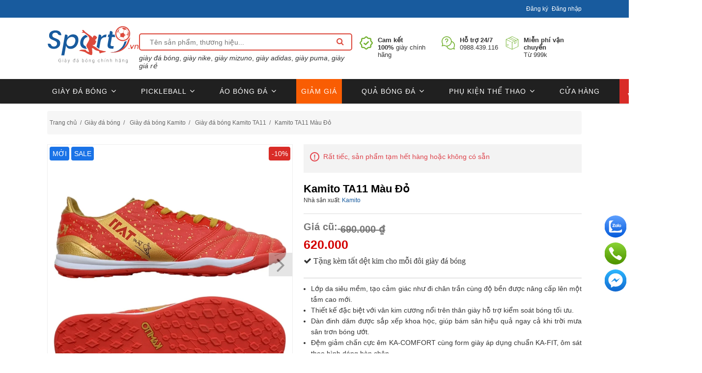

--- FILE ---
content_type: text/html; charset=utf-8
request_url: https://www.sport9.vn/kamito-ta11-mau-do
body_size: 29289
content:
<!DOCTYPE html><html time="11:05:53" lang="vi" dir="ltr" class="html-product-details-page"><head><title>Gi&#xE0;y &#x111;&#xE1; banh c&#x1ECF; nh&#xE2;n t&#x1EA1;o Kamito TA11 M&#xE0;u &#x110;&#x1ECF; | Sport9 Vi&#x1EC7;t Nam</title><meta charset="UTF-8"><meta name="description" content="Giày bóng đá Kamito TA11 Màu Đỏ phiên bản mới nhất kết hợp giữa Kamito và cầu thủ Tuấn Anh, chất lượng cao cấp, da mềm mại, êm chân"><meta name="keywords" content="Giày bóng đá Kamito TA11"><meta name="generator" content="nopCommerce"><meta name="viewport" content="width=device-width, initial-scale=1"><script type="application/ld+json">{"@context":"https://schema.org","@type":"WebSite","name":"Sport9 Việt Nam","url":"https://www.sport9.vn/"}</script><script>(function(n,t,i,r,u){n[r]=n[r]||[];n[r].push({"gtm.start":(new Date).getTime(),event:"gtm.js"});var e=t.getElementsByTagName(i)[0],f=t.createElement(i),o=r!="dataLayer"?"&l="+r:"";f.async=!0;f.src="https://www.googletagmanager.com/gtm.js?id="+u+o;e.parentNode.insertBefore(f,e)})(window,document,"script","dataLayer","GTM-W4T8G26")</script><style>.bk-btn-paynow,.bk-btn-installment{display:none!important}@media(max-width:767px){#carouselBlock_CATALOG_272_TOP_32,#carouselBlock_CATALOG_59_TOP_35_block,#carouselBlock_CATALOG_59_TOP_37_block,#carouselBlock_CATALOG_59_TOP_38_block,#carouselBlock_CATALOG_59_TOP_33_block,#carouselBlock_CATALOG_272_TOP_42_block,#carouselBlock_CATALOG_272_TOP_41_block{margin-bottom:-30px!important}#carouselBlock_CATALOG_FULLWIDTH_59_TOP_34_block,#carouselBlock_CATALOG_FULLWIDTH_272_TOP_36_block{margin-bottom:0!important}}.carousel-item-2rows{margin-bottom:5px!important;display:inline-block}</style><meta property="og:type" content="product"><meta property="og:title" content="Kamito TA11 Màu Đỏ"><meta property="og:description" content="Giày bóng đá Kamito TA11 Màu Đỏ phiên bản mới nhất kết hợp giữa Kamito và cầu thủ Tuấn Anh, chất lượng cao cấp, da mềm mại, êm chân"><meta property="og:image" content="https://www.sport9.vn/images/thumbs/000/0008624_kamito-ta11-mau-do_1000.jpeg"><meta property="og:url" content="https://www.sport9.vn/kamito-ta11-mau-do"><meta property="og:site_name" content="Sport9 Vietnam"><meta property="product:brand" content="Kamito"><meta property="product:availability" content="out of stock"><meta property="product:price:amount" content="620.000"><meta property="product:price:currency" content="VND"><meta property="product:retailer_item_id" content="1907"><meta name="DC.title" content="giay da bong, mizuno, adidas, nike, san co nhan tao"><meta name="geo.region" content="VN-HN"><meta name="geo.placename" content="Sport9.vn - Giày đá bóng chính hãng"><meta name="geo.position" content="20.998798694023577;105.82750791305095"><meta name="ICBM" content="20.998798694023577,105.82750791305095"><meta name="robots" content="noodp,noydir"><link rel="stylesheet" href="/css/ynyrflfc6c3k9dyo1uf16w.styles.css?v=s_4nxQuxOEJHkNsoIBa460BE3Pk&amp;v2=v3.3.3"><link rel="canonical" href="https://www.sport9.vn/kamito-ta11-mau-do"><text><style>.admin-header-links{background-color:#333;text-align:center;color:#eee}.minisearch-suggestions{margin-top:7px}.admin-header-links *{display:inline-block;margin:0 10px;line-height:35px;font-size:12px;font-weight:bold}.admin-header-links .impersonate{display:inline-block}.admin-header-links .impersonate a{background-color:#555;padding:0 15px}.admin-header-links .impersonate a:hover{background-color:#666}header{box-shadow:rgba(0,0,0,.3) 0 0 3px}#header-top{height:36px;background-color:#185b9e;color:#fff;font-size:12px}#header-top-text>h1{color:#fff;font-size:12px;line-height:36px;font-weight:bold}#header-top-text{float:left;line-height:36px}#header-top-links{float:right;line-height:36px}#header-top-links ul{list-style:none}#header-top-links ul li{display:inline-block}#header-top-links ul li:first-child{margin-right:7px}#header-middle{margin:10px 0}#header-logo{flex-grow:1}.logo-content .logo img{height:80px}#header-search{flex-grow:5}#header-search input{border:2px solid #dc483c;width:100%;border-radius:5px;padding-left:20px;height:35px}#header-search button{text-align:center;border-top-right-radius:10px;border-bottom-right-radius:10px;padding:0!important;background-color:transparent;height:28px;width:28px;line-height:28px;border:0}#header-search button:before{content:"";display:inline-block;font-family:FontAwesome;font-style:normal;font-weight:normal;font-stretch:normal;font-kerning:auto;font-feature-settings:normal;line-height:1;-webkit-font-smoothing:antialiased;text-align:center;font-size:16px;font-variant:normal;color:#dc483c}#header-search .actions{display:table-cell;vertical-align:top;position:absolute;top:3px;right:10px}#header-search button span{display:none}#header-services{flex-grow:2;display:flex;place-content:flex-end;margin-top:22px;font-size:13px}#header-services li{display:flex;margin-left:15px}#header-services li .text{margin-left:10px}#topcartlink{display:block;width:70%;max-width:400px;margin:10px auto 0;background-color:#f6f6f6;padding:0 20px}#topcartlink a{background:url('/Themes/DefaultClean/Content/images/shopping-bag.png') left center no-repeat;padding:0 0 0 20px}.search-box form{display:inline-block}.search-box form:after{content:"";display:block;clear:both}.search-box input.search-box-text{float:left;width:200px;height:36px;margin:0 -1px 0 0}.search-box .search-box-button{float:left;min-width:86px;height:36px;border:0;background-color:#43a047;padding:0 15px;text-align:center;color:#fff;text-transform:uppercase}.search-box .search-box-button:hover{background-color:#358038}.search-box .ui-autocomplete-loading{background:#fff url('/Themes/DefaultClean/Content/images/ajax-loader-small.gif') right center no-repeat}.ui-helper-hidden-accessible{display:none!important}.ui-menu .ui-menu-item a.ui-state-focus,.ui-menu .ui-menu-item a.ui-state-active{background:#eee!important}.ui-autocomplete{width:320px!important;border:1px solid #ddd;border-top:0;overflow:hidden;background-color:#fff;text-align:left;border-radius:0;padding:0;font:normal 14px Arial,Helvetica,sans-serif}.ui-autocomplete li{border-top:1px solid #ddd}.ui-autocomplete li:first-child{border-top:0}.ui-autocomplete a{display:flex;padding:10px;font-size:14px;margin:0!important;border:0!important;border-radius:0!important;background:none!important;line-height:normal!important;color:#777!important}.ui-autocomplete a:hover,.ui-autocomplete a.ui-state-focus{background-color:#f6f6f6!important}.ui-autocomplete img{vertical-align:middle;width:65px;margin-right:10px}.minicart-wrapper{display:inline-block;position:relative;float:right}.minicart-wrapper{top:5px;margin:0}.minicart-wrapper .showcart{cursor:pointer;display:inline-block;text-decoration:none}.minicart-wrapper .showcart{white-space:nowrap}.minicart-wrapper .showcart{cursor:pointer;position:relative;padding-left:44px}.minicart-wrapper:before,.minicart-wrapper:after{content:'';display:table}.minicart-wrapper .showcart:before{-webkit-font-smoothing:antialiased;-moz-osx-font-smoothing:grayscale;font-size:35px;line-height:33px;color:#8f8f8f;content:'';font-family:'icons-blank-theme';margin:0;vertical-align:top;display:inline-block;font-weight:400;overflow:hidden;speak:none;text-align:center}.minicart-wrapper .showcart::before{color:#fff;content:"";font-family:FontAwesome;font-style:normal;font-weight:normal;font-stretch:normal;font-kerning:auto;font-feature-settings:normal;-webkit-font-smoothing:antialiased;text-align:center;font-size:16px;line-height:34px;position:absolute;left:0;top:3px;display:inline-block;width:36px;height:34px;font-variant:normal}.minicart-wrapper .showcart .text{white-space:nowrap;text-transform:uppercase;font-weight:700;color:#222}.hidden{display:none}#minicart-header .qty{display:block;width:auto;height:auto;position:static;margin:0;background:none!important}.minicart-wrapper .showcart .counter{color:#666!important;padding:0}.minicart-wrapper .showcart .counter .counter-number{display:none}.minicart-wrapper .showcart .counter .price-minicart::before{content:"-";display:table-cell;padding:0 5px}header .header-bottom{background-color:#333;height:42px}#mega-menu{display:block;position:relative;clear:both}#mega-menu .sambar-inner{list-style:none;width:100%;padding:0}.smcqp-btn,.spcqp-count,.owl-controls .owl-nav div:hover,.page-title:before,button:hover,.cart-container .action.continue:hover,a.action.primary:hover,.sambar-inner:before{background-color:#43a047}.sambar .sambar-inner:before,.sambar .sambar-inner:after{display:table;content:'';line-height:0}#mega-menu .sambar-inner{list-style:none;width:100%;padding:0}.sambar .sambar-inner .btn-sambar{background:#fff;color:#fff;float:right;margin-left:5px;margin-right:5px;padding:5px 7px;display:none}#mega-menu .sambar-inner{list-style:none;width:100%;padding:0}#mega-menu .sm_megamenu_menu{display:block}#mega-menu ul.sm_megamenu_menu{margin:0}.sambar ul li{background:0 0;margin:0;padding:0;position:relative}#mega-menu .sm_megamenu_menu>li{float:left;position:static;padding:0;border:0}.sm_megamenu_menu>li{margin-right:12px}#mega-menu .sm_megamenu_menu li a.sm_megamenu_head{text-decoration:none;display:block;position:relative}.sm_megamenu_menu>li>.sm_megamenu_head{display:block;line-height:42px;color:#fff;margin-right:20px}#mega-menu .sambar-inner{list-style:none;width:100%;padding:0}.sambar .sambar-inner:before,.sambar .sambar-inner:after{display:table;content:'';line-height:0}.sambar .sambar-inner:before,.sambar .sambar-inner:after{display:table;content:'';line-height:0}#mega-menu .sambar-inner{list-style:none;width:100%;padding:0}.minicart-wrapper:before,.minicart-wrapper:after{content:'';display:table}.minicart-wrapper:after{clear:both}.menu-logo a img{width:100%}.middle-content .row{display:flex}header .header-bottom{background-color:#fff;border-top:1px solid rgba(151,151,151,.2);height:50px}.sm_megamenu_menu>li>.sm_megamenu_head{color:#666;line-height:53px}.sm_megamenu_menu>li{margin-right:30px}#mega-menu .sm_megamenu_menu>li.menu-item-has-children>a:after{color:#666;font-size:12px}.header-middle-right{display:flex}.home-menu img{margin-top:-4px;width:16px}.form.minisearch{width:100%;position:relative}.minicart-wrapper{background-color:#d92c27;color:#fff;height:50px}.minicart-wrapper{top:-1px;margin:0;padding:10px 20px 10px 8px}.minicart-wrapper .showcart{cursor:pointer;position:relative;padding-left:44px}.minicart-wrapper .showcart .text{white-space:nowrap;text-transform:uppercase;font-weight:700;color:#fff}.minicart-wrapper .showcart .counter{color:#fff!important;padding:0}.minicart-wrapper .showcart .counter .counter-number{display:none}.sm_megamenu_menu>li:focus>a:after,.sm_megamenu_menu>li:hover>a:after{color:#185b9e}#mega-menu .sub-menu{border-top:3px solid #185b9e}#menu-toggle{display:inline-block;width:50px;text-align:center;font-size:30px;line-height:49px;display:none;z-index:100;position:relative;background:#fff}#mega-menu.m-active .mega-content{display:flex;position:absolute;left:0;right:0;z-index:100;background:#fff;OVERFLOW:hidden;border:solid 1px #eee;padding:15px}#mega-menu.m-active .sm_megamenu_menu{display:block;width:100%}#mega-menu.m-active li{display:block;clear:both;width:100%;margin:0;border-bottom:solid 1px #eee;line-height:42px;position:relative}#mega-menu.m-active li.menu-item.active>.sub-menu{position:relative;display:block!important;transition:none;margin:0 auto;position:relative;width:auto;max-width:unset;opacity:1;left:0;visibility:visible;border:0;box-shadow:none;padding-left:15px}#mega-menu.m-active .sub-menu li>a{border-bottom:0}#mega-menu.m-active li.menu-item-has-children>a:after{content:''}#m-search-icon{position:absolute;left:60px;top:62px;font-size:25px;color:#333;z-index:99;visibility:hidden}@media(max-width:768px){#toggle-search{display:none}#mega-menu .mega-content,#header-services,#mega-menu .sub-menu{display:none}#header-bottom-left{position:absolute;width:100%}#minicart-header{position:absolute;right:0}#menu-toggle{display:inline-block}.logo-content{text-align:center;margin:0}.header-bottom .container{width:100%;padding:0}#header-bottom-left,#header-bottom-right{padding:0}#mega-menu .sub-menu>li:last-child{border-bottom:0}}@media(max-width:480px){#m-search-icon{visibility:visible}.checkout-layout2 header{display:none!important}.admin-header-links{display:none}#header-search-form{display:flex}.form.minisearch{margin-top:22px}#toggle-search{width:30px;text-align:center;display:inline-block;height:30px;align-self:flex-end;font-size:30px;margin-bottom:8px;cursor:pointer}#minicart-header .showcart{height:34px!important;width:36px!important;padding:0!important}#minicart-header .minicart-wrapper{padding:5px}#header-logo{position:absolute;z-index:99;top:42px;left:calc(50% - 93px)}#header-logo img{height:50PX}#header-middle{margin:0}header .header-bottom{border-top:0}#minicart-header{z-index:10}#header-search-form{z-index:999;position:absolute;width:97%;background:#fff;top:36px}.minisearch-suggestions{display:none}.minicart-wrapper{height:45px;background-color:#fff}.minicart-wrapper .showcart::before{color:#000}}</style></text> <text><style>.w100percent{width:100%!important}.left-10{margin-left:10px}.cs-heading{font-weight:bold;font-size:22px;text-align:center;margin:50px 0 15px 0}.text-hint{color:#333;text-decoration:none!important}.margin-bottom-20{margin-bottom:20px!important}.height400{height:400px}.lineheight22{line-height:22px}.d-flex{display:flex!important}.flex-grow-5{flex-grow:5}.flex-grow-4{flex-grow:4}.fa-close-x::before{content:'x';font-weight:300;font-family:Arial,sans-serif}.topic-page .page-body{line-height:22px}.d-none{display:none!important}.visibility-hidden{visibility:hidden}.full-width{width:100%}.row{display:-ms-flexbox;display:flex;-ms-flex-wrap:wrap;flex-wrap:wrap;margin-right:-15px;margin-left:-15px}*{margin:0;outline:0;padding:0;text-decoration:none}*,*:before,*:after{-webkit-box-sizing:border-box;-moz-box-sizing:border-box;box-sizing:border-box}html{margin:0;-webkit-text-size-adjust:none}ol,ul{list-style:none}a img{border:0}a:active{outline:0}a:hover{text-decoration:none}input[type="button"]::-moz-focus-inner,input[type="submit"]::-moz-focus-inner,input[type="reset"]::-moz-focus-inner,input[type="file"]>input[type="button"]::-moz-focus-inner{margin:0;border:0;padding:0}input[type="button"],input[type="submit"],input[type="reset"],input[type="text"],input[type="email"],input[type="tel"],input[type="password"],textarea{border-radius:0}input[type="button"],input[type="submit"],input[type="reset"]{-webkit-appearance:none}input:-webkit-autofill{-webkit-box-shadow:inset 0 0 0 1000px #fff}script{display:none!important}body{max-width:100%;overflow-x:hidden;background-color:#fff;font:normal 14px Helvetica,sans-serif;color:#333}h1,h2,h3,h4,h5,h6{color:#444}a{color:inherit;cursor:pointer}table{width:100%;border-collapse:collapse}input[type="text"],input[type="email"],input[type="tel"],input[type="password"],textarea,select{height:36px;border:1px solid #ddd;padding:8px;vertical-align:middle}input,textarea,select{font-size:14px;font-family:Arial,Helvetica,sans-serif;color:#333}textarea{min-height:150px}select{min-width:50px;height:32px;padding:6px}input[type="text"]:focus,input[type="email"]:focus,input[type="tel"]:focus,input[type="password"]:focus,textarea:focus,select:focus{border-color:#ccc;color:#444}input[type="checkbox"],input[type="radio"],input[type="checkbox"]+*,input[type="radio"]+*{vertical-align:middle}input[type="button"],input[type="submit"],button,.button-1,.button-2{cursor:pointer}label,label+*{vertical-align:middle}.master-wrapper-content{position:relative;z-index:0;width:90%;margin:0 auto}.master-column-wrapper{position:relative;z-index:0}.master-column-wrapper:after{content:"";display:block;clear:both}.center-1{margin:0 0 100px}.center-2,.side-2{margin:0 0 50px}.side-2:after{content:"";display:block;clear:both}.page{min-height:200px;text-align:center}.page-title{margin:20px 0 25px;min-height:50px;border-bottom:1px solid #ddd;padding:6px 10px}.page-title h1{font-size:25px;font-weight:normal}.page:after,.page-title:after,.page-body:after{content:"";display:block;clear:both}.center-1 .page-title,.center-1 .title{text-align:center}.buttons{margin:0 0 30px}.link-rss{display:none;width:24px;height:24px;background:url('/Themes/DefaultClean/Content/images/rss.png') center no-repeat;font-size:0!important}.category-description ul,.manufacturer-description ul,.full-description ul,.topic-block ul,.topic-page ul,.post-body ul{margin:12px 0;padding:0 0 0 36px;list-style:disc;text-align:left}.category-description ol,.manufacturer-description ol,.full-description ol,.topic-block ol,.topic-page ol,.post-body ol{margin:12px 0;padding:0 0 0 36px;list-style:decimal}.category-description p,.manufacturer-description p,.full-description p,.topic-block p,.topic-page p,.post-body p,.news-body p{margin:10px 0;text-align:justify}.news-body h2{font-weight:bold;font-size:18PX;color:#000!important}.flyout-cart{display:none}.fieldset,.section{position:relative;margin:0 0 40px}.fieldset .title,.section .title{margin:0 0 15px;padding:0 10px;font-size:20px;color:#444}.fieldset .title strong,.section .title strong{font-weight:normal}.form-fields{position:relative;border-top:1px solid #e6e6e6;background-color:#f9f9f9;padding:30px 15px}.inputs{position:relative;margin:0 0 15px;text-align:center;white-space:nowrap;font-size:0}.inputs:after{content:"";display:block;clear:both}.inputs label{display:block;width:120px;margin:0 0 10px;text-align:center;font-size:14px;color:#444}.inputs input[type="text"],.inputs input[type="email"],.inputs input[type="tel"],.inputs input[type="password"],.inputs select,.inputs textarea{width:400px;max-width:100%;background-color:#fff}.inputs.custom-attributes{white-space:normal}.inputs .option-list{display:inline-block;max-width:95%;vertical-align:middle}.inputs .option-list li{display:inline-block;margin:5px;border:1px solid #ddd;background-color:#fff;padding:8px 10px}.inputs .option-list label{display:inline-block;width:auto!important;margin:0 0 0 5px}.inputs.reversed{margin:0 0 20px;text-align:center}.required{margin:0 -8px 0 3px;vertical-align:top;font-size:20px;font-weight:normal;color:#e4434b}.message-error,.field-validation-error,.username-not-available-status,.poll-vote-error,.password-error{display:block;text-align:center;font-size:14px;color:#e4434b}.field-validation-valid,.username-available-status{display:block;text-align:center;font-size:13px;color:#4cb17c}.captcha-box{text-align:center;line-height:0}.captcha-box>div{display:inline-block;max-width:100%}.captcha-box input{height:auto}.bar-notification{display:none;position:fixed;top:0;left:0;z-index:99999;width:100%;padding:15px 25px 15px 10px;line-height:16px;color:#fff;opacity:.95}.bar-notification.success{background-color:#4bb07a}.bar-notification.error{background-color:#e4444c}.bar-notification.warning{background-color:#f39c12}.bar-notification .content{margin:0 10px 0 0}.bar-notification .content a{color:#fff;text-decoration:underline}.bar-notification .close{position:absolute;top:0;right:0;width:32px;height:32px;margin:7px;background:#fff url('/Themes/DefaultClean/Content/images/close.png') center no-repeat;cursor:pointer}.noscript{border-bottom:1px solid #333;background-color:#ff9;padding:30px 15px;text-align:center;line-height:22px;color:#444}.ajax-loading-block-window{position:fixed;top:50%;left:50%;z-index:999;width:32px;height:32px;margin:-16px 0 0 -16px;background:url('/Themes/DefaultClean/Content/images/loading.gif') center no-repeat}.please-wait{background:url('/Themes/DefaultClean/Content/images/ajax-loader-small.gif') no-repeat;padding-left:20px;font-size:14px}.ui-dialog{max-width:90%;border:1px solid #ddd;box-shadow:0 0 2px rgba(0,0,0,.15);overflow:hidden;background-color:#fff;border-radius:0;padding:0;font:normal 14px Arial,Helvetica,sans-serif;z-index:999}.ui-widget-overlay{position:fixed;top:0;left:0;width:100%;height:100%;background-color:rgba(0,0,0,.5)}.ui-dialog-titlebar{border-bottom:1px solid #ddd;overflow:hidden;background-color:#eee;padding:10px 15px;border-width:0 0 1px;border-radius:0;background-image:none;padding:10px 15px!important;font-weight:normal;cursor:auto!important}.ui-dialog-titlebar>span{float:left;font-size:18px;color:#444;margin:0!important}.ui-dialog-titlebar button{position:absolute;top:0;right:0;width:42px;height:42px;border:0;overflow:hidden;background:url('/Themes/DefaultClean/Content/images/close.png') center no-repeat;font-size:0;top:0!important;right:0!important;width:42px!important;height:42px!important;margin:0!important;border:0!important;border-radius:0;background:url('/Themes/DefaultClean/Content/images/close.png') center no-repeat!important;padding:0!important}.ui-dialog-titlebar button span{display:none!important}.ui-dialog-content{padding:15px;line-height:20px;background-color:#fff!important;padding:15px 15px 20px 15px!important;color:#777}.ui-dialog-content .page{min-height:0}.ui-dialog-content .page-title{min-height:0;margin:0 0 15px;padding:0 10px 10px 10px;text-align:center}.ui-dialog-content .page-title h1{font-size:24px;line-height:30px}.ui-dialog-content .back-in-stock-subscription-page{text-align:center}.ui-dialog-content .back-in-stock-subscription-page .tooltip{margin-bottom:10px}.ui-dialog-content .back-in-stock-subscription-page .button-1{border:0;background-color:#43a047;padding:10px 15px;font-size:15px;color:#fff;text-transform:uppercase}.ui-dialog-content .back-in-stock-subscription-page .button-1:hover{background-color:#358038}.footer{background-color:#202020;text-align:center;color:#a9a9a9}.footer-upper{width:95%;margin:auto;border-bottom:1px solid #ddd;overflow:hidden;padding:40px 0;font-size:0}.footer-block{width:95%;margin:1px auto;text-align:left;font-size:14px;margin-bottom:30px}.footer-block .title{margin:0 0 1px;background:#43a047 url('/Themes/DefaultClean/Content/images/toggle-white.png') right center no-repeat;padding:10px 15px;font-size:20px;color:#fff;cursor:pointer}.footer-block .title strong{font-weight:normal}.footer-block .list{display:none;margin:0 0 20px;background-color:#fff;padding:10px 15px}.footer-block .list a{display:block;padding:10px 15px;line-height:20px}.footer-block .list a:hover{color:#43a047}.follow-us{margin:30px auto 0;text-align:center}.follow-us .title{margin:0 0 10px;background:none;color:#444;cursor:auto}.follow-us .social ul{margin:0 0 30px;border-bottom:1px solid #ddd;padding:0 0 37px;font-size:0}.follow-us .social li{display:inline-block;margin:0 5px}.follow-us .social a{display:block;width:38px;height:38px;background:url('/Themes/DefaultClean/Content/images/social-sprite.png') no-repeat;font-size:0}.follow-us .social .facebook a{background-position:0 0}.follow-us .social .youtube a{background-position:-114px 0}.newsletter-email{display:inline-block;overflow:hidden}.newsletter-email input[type="email"]{float:left;width:180px;height:36px;margin:0 -1px 0 0}.newsletter-subscribe-button{float:left;height:36px;border:0;background-color:#43a047;padding:0 15px;text-align:center;color:#fff;text-transform:uppercase}.newsletter-subscribe-button:hover{background-color:#358038}.newsletter-email .options{clear:both;padding:10px 0 0}.newsletter-validation,.newsletter-result{width:100%;overflow:hidden;line-height:28px}.footer-lower{width:95%;margin:auto;overflow:hidden;padding:25px 0;font-size:12px}.footer-powered-by{margin:10px 0 0}.footer-powered-by a{font-weight:bold;color:#43a047}.footer-powered-by a:hover{text-decoration:underline}.block{max-width:600px;min-height:50px;margin:auto;text-align:left}.block .title{position:relative;margin:0 0 10px;border-bottom:1px solid #ddd;background:#f6f6f6 url('/Themes/DefaultClean/Content/images/toggle-gray.png') right 14px no-repeat;padding:12px 30px 12px 10px;font-size:20px;color:#444;cursor:pointer}.block .title strong{font-weight:normal}.block .listbox{display:none;border-bottom:1px solid #ddd;padding:10px 5px}.block .list li{padding:5px 0 5px 15px}.block .list a{display:inline-block;position:relative;padding:5px 0;color:#444;-webkit-transition:all .1s ease;transition:all .1s ease}.block .list a:before{content:"";position:absolute;top:12px;left:-15px;width:5px;height:5px;background-color:#ddd}.block .list .active>a{color:#43a047;font-weight:bold}.block .list a:hover{color:#43a047;text-decoration:none}.block a.product-picture{display:none}.block a.product-picture:before{display:none}.block .sublist{margin:15px 0 5px}.block .sublist a{font-size:14px}.block .view-all{margin:10px 0 0}.block .view-all a{display:inline-block;padding:10px 15px;font-size:16px;color:#43a047}.block .view-all a:hover{text-decoration:underline}.block .tags{margin:5px 0 10px}.block .tags ul{font-size:0}.block .tags li,.product-tags-all-page li{display:inline-block;position:relative;margin:0 10px;overflow:hidden;font-size:17px!important}.block .tags li a,.product-tags-all-page li a{float:left;line-height:30px;color:#444}.block .tags li a:hover,.product-tags-all-page li a:hover{color:#43a047}.breadcrumb{margin:15px 0 0;background:#eee}.breadcrumb ul{font-size:0;margin:0}.breadcrumb li{display:inline-block}.breadcrumb li *{display:inline-block;margin:0 2px;font-size:12px;line-height:48px}.breadcrumb strong{font-weight:normal}.breadcrumb a:hover{color:#43a047}.item-grid:after{content:"";display:block;clear:both}.item-box{position:relative;width:100%;float:left;margin:0 0 80px;text-align:left;border:solid 1px #eee}.product-grid .item-box .picture{min-height:220px}.item-box .picture{z-index:1;overflow:hidden;background-color:#fff;margin:0 0 20px;min-height:180px}.item-box .picture a{display:block;position:relative}.item-box .picture a:before{content:"";display:block;padding-top:100%}.item-box .picture a img{position:absolute;top:0;right:0;bottom:0;left:0;max-width:100%;max-height:100%;margin:auto;-webkit-transition:all .3s ease;transition:all .3s ease;-webkit-transform:translateZ(0) scale(1,1)}.item-box .details{padding:0 5px}.item-box .product-title{margin:0 0 10px;overflow:hidden;font-size:17px;line-height:1.2;font-weight:normal;color:#43a047;height:52px}.item-box .product-title a{display:block;color:#444;font-size:13px}.item-box .product-title a:hover{color:#358038;text-decoration:none}.item-box .sku{margin:0 0 15px}.item-box .product-rating-box{margin-bottom:10px;text-align:center}.item-box .rating{background:url('/Themes/DefaultClean/Content/images/rating1.png') repeat-x;width:95px;height:14px;margin:auto}.item-box .rating div{background:url('/Themes/DefaultClean/Content/images/rating2.png') repeat-x;height:14px}.item-box .description{display:none}.item-box .description a{display:block;overflow:hidden}.item-box .prices{margin:0 0 10px;overflow:hidden}.item-box .old-price{margin:0 5px 0 0;font-size:14px;color:#333;text-decoration:line-through}.item-box .actual-price{font-size:14px;color:#d92c27}.item-box .tax-shipping-info a{color:#43a047}.item-box .tax-shipping-info a:hover{text-decoration:underline}.item-box .buttons{margin:0;font-size:0}.item-box input[type="button"]{display:inline-block;height:30px;border:0;vertical-align:middle}.item-box .product-box-add-to-cart-button{width:60%;background-color:#43a047;text-align:center;font-size:12px;color:#fff;text-transform:uppercase}.item-box .product-box-add-to-cart-button:hover{background-color:#358038}.home-page-category-grid,.sub-category-grid,.manufacturer-grid,.vendor-grid{margin:20px 0 20px}.home-page-category-grid .title,.sub-category-grid .title{text-align:center!important;font-size:18px;font-weight:normal;-webkit-transition:all .3s ease;transition:all .3s ease}.home-page-category-grid .title a,.sub-category-grid .title a{display:block;padding:10px 0 0;font-weight:bold}.home-page-category-grid .picture,.sub-category-grid .picture{margin:0;min-height:100px}.category-grid .category-item{min-height:200px}.product-details-page,.product-grid.home-page-product-grid{margin:auto}.product-grid,.product-list{margin:0 0 50px}.product-grid .title{margin:0 0 30px;border-bottom:1px solid #ddd;padding:0 0 15px;font-size:30px;font-weight:normal;color:#444}.product-grid .title strong{font-weight:normal}.mobile-only{display:none}.breadcrumb{margin:0;margin-bottom:15px;padding:0;background:none;margin-top:15px}.breadcrumb li:first-child *{margin-left:0}.product-price>label,.non-discounted-price>label{margin-bottom:0;display:none}.product-grid .item-box:hover{position:relative;z-index:10;box-shadow:rgba(0,0,0,.15) 0 0 10px}.item-box .add-info{text-align:center;padding-bottom:15px}.block-recently-viewed-products .product-picture img{width:100%}.owl-carousel{direction:ltr;display:none;width:100%;-webkit-tap-highlight-color:transparent;position:relative;z-index:1}.owl-nav .owl-prev{left:0}.owl-nav .owl-next{right:0}.availability .stock .label{font-weight:bold}.manufacturers{clear:both;font-size:12px;margin-bottom:10px}.list-chinhsach{border:solid 1px #ccc;padding:10px;color:#000;line-height:25px}a.link2{color:#007bff}h4{font-size:16px}.selected-shipping-method,tr.tax-value{display:none}.overview>div,.overview>ul{float:left;width:100%;clear:both;text-align:left}.overview .short-description ul{list-style:disc;padding-left:15px}.home-page-product-grid{margin-bottom:0!important}a:hover{color:#43a047}button:focus{outline:0}.item-box{-webkit-transition:all .3s;transition:all .3s}.product-grid .item-box .picture a img{position:static;top:auto;right:auto;bottom:auto;left:auto}.product-grid .item-box .picture a:before{display:none}.newsletter-email .options label{margin-bottom:1px}.block a.product-picture+a.product-name{padding-left:10px}.mobile .header-wrapper{top:0;position:fixed;left:0;width:100%;margin:0 auto;background:#fff;z-index:50;-webkit-transition:all .5s;-moz-transition:all .5s;-ms-transition:all .5s;-o-transition:all .5s;transition:all .5s}.dtv-modal{position:fixed;left:0;right:0;bottom:0;top:0;display:flex;justify-content:center;align-items:center;-webkit-transition:all .35s;-moz-transition:all .35s;-ms-transition:all .35s;-o-transition:all .35s;transition:all .35s;opacity:0;visibility:hidden;z-index:999}.dtv-modal.active{opacity:1;visibility:visible}.dtv-modal.active .dtv-modal-dialog{-webkit-transform:scale(1);-moz-transform:scale(1);-ms-transform:scale(1);-o-transform:scale(1);transform:scale(1)}.dtv-modal .btn-close{position:absolute;font-size:40px;right:10px;top:0;line-height:1em;color:#333}.modal__mask{position:absolute;left:0;top:0;bottom:0;right:0;background-color:rgba(0,0,0,.6)}.dtv-modal-dialog{position:relative;z-index:11;display:block;min-height:200px;min-width:300px;width:750px;-webkit-box-shadow:0 2px 6px black;-moz-box-shadow:0 2px 6px black;-ms-box-shadow:0 2px 6px black;box-shadow:0 2px 6px black;background:#fff;padding:0;-webkit-transition:all .35s;-moz-transition:all .35s;-ms-transition:all .35s;-o-transition:all .35s;transition:all .35s;-webkit-transform:scale(.7);-moz-transform:scale(.7);-ms-transform:scale(.7);-o-transform:scale(.7);transform:scale(.7);-webkit-border-radius:5px;-moz-border-radius:5px;-ms-border-radius:5px;-o-border-radius:5px;border-radius:5px;overflow:hidden}.modal-popup-title{background:#185b9e;color:#fff;height:42px;line-height:42px;padding-left:20px;padding-right:40px;font-size:16px;text-transform:uppercase;color:#fff;position:relative}.modal-popup-title span{display:block;white-space:nowrap;overflow:hidden;text-overflow:ellipsis}.modal-popup-close{width:30px;height:30px;line-height:30px;font-size:20px;display:inline-block;position:absolute;top:50%;margin-top:-15px;right:10px;text-align:center;color:#fff;overflow:hidden;outline:0;padding:0;background:transparent!important;border:0;cursor:pointer;-webkit-transform:rotate(0deg);-moz-transform:rotate(0deg);-ms-transform:rotate(0deg);-o-transform:rotate(0deg);transform:rotate(0deg);-webkit-transition:all .25s;-moz-transition:all .25s;-ms-transition:all .25s;-o-transition:all .25s;transition:all .25s}.modal-popup-close:hover{-webkit-transform:rotate(360deg);-moz-transform:rotate(360deg);-ms-transform:rotate(360deg);-o-transform:rotate(360deg);transform:rotate(360deg);color:#43a047}.dtv-modal-body{position:relative;display:block;padding:20px}.dtv-modal-body:before,.dtv-modal-body:after{content:"";display:table;clear:both}.quantity input[type="number"]{max-width:2.5em;width:2.5em;text-align:center;border-radius:0!important;-webkit-appearance:textfield;-moz-appearance:textfield;appearance:textfield;font-size:1em}.quantity input{padding-left:0;padding-right:0;display:inline-block;vertical-align:top;margin:0}.quantity .minus,.quantity .plus{padding-left:.5em;padding-right:.5em}.is-form,button.is-form,input[type='submit'].is-form,input[type='reset'].is-form,input[type='button'].is-form{overflow:hidden;position:relative;background-color:#f9f9f9;text-shadow:1px 1px 1px #fff;color:#666;border:1px solid #ddd;text-transform:none;font-weight:normal}.full-description img{height:auto}iframe{max-width:100%;width:100%}.item-box .product-title{text-align:center}#mega-menu .sm_megamenu_menu{position:relative}#mega-menu .sm_megamenu_menu:before,#mega-menu .sm_megamenu_menu:after{content:"";display:table;clear:both}.sm_megamenu_menu>li>.sm_megamenu_head{text-transform:uppercase;letter-spacing:1px}#mega-menu .sm_megamenu_menu>li.dropdown__menu{position:relative}.sm_megamenu_menu>li:focus>a:after,.sm_megamenu_menu>li:hover>a:after{color:#43a047}#mega-menu .sm_megamenu_menu>li.menu-item-has-children>a:after{display:inline-block;content:"";margin-left:2px;font-family:"FontAwesome";font-style:normal;font-weight:normal;font-size:16px;line-height:.9;color:#fff;-webkit-font-smoothing:antialiased;-moz-osx-font-smoothing:grayscale}#mega-menu .sub-menu{position:absolute;overflow:visible;visibility:hidden;display:block;opacity:0;padding:0;background:#fff;border:1px solid #ebebeb;z-index:110;line-height:1.8666;top:100%;list-style:none;min-width:240px;margin:-13px 0 0;max-width:350px;box-shadow:0 4px 5px rgba(0,0,0,.15);left:-15px;border-top:3px solid #43a047}#mega-menu .sub-menu li>a{display:block;border-bottom:1px solid #eee;line-height:20px;padding:10px 0 10px 15px;font-family:'Roboto';font-size:15px}#mega-menu .sub-menu li:last-child>a{border-bottom:0}#mega-menu .sub-menu li .sub-menu{top:0;left:100%;right:auto;bottom:auto;margin:-3px 0 0 -10px}#mega-menu .mega-menu{position:absolute;overflow:visible;visibility:hidden;display:block;opacity:0;padding:0;background:#fff;border:1px solid #ebebeb;transition:all .25s ease-in;z-index:110;line-height:1.8666;top:100%;list-style:none;margin:-13px 0 0;box-shadow:0 4px 5px rgba(0,0,0,.15);left:0;width:100%;border-top:3px solid #43a047}#mega-menu .mega-menu>li{width:25%;display:block;float:left;padding:10px 20px;border-right:1px solid #eee}#mega-menu .mega-menu>li:last-child{border-right:0}.mega-menu li>a{display:block;border-bottom:1px solid #eee;line-height:20px;padding:10px 0 10px 15px;font-family:'Roboto'}.mega-menu li:last-child>a{border-bottom:0}.icon_menu_item_mobile{display:none;position:absolute;right:15px;top:10px;width:30px;line-height:30px;font-size:12px;cursor:pointer;color:#333;text-align:center}.icon_menu_item_mobile:after{content:"";display:inline-block;font-family:"fontawesome";font-style:normal;font-weight:normal}.icon_menu_item_mobile.active{color:#43a047;transition:all .25s ease-in}.icon_menu_item_mobile.active:after{content:""}.error-required{border-color:#f00!important}.saved-price{color:#43a047;margin-bottom:5px;display:none}.free-shipping2{margin-bottom:5px}.clearfix{clear:both}blockquote{position:relative;font-size:1.2em;margin:0 0 1.25em;padding:0 1.25em 0 1.875em;border-left:2px solid #43a047;font-style:italic;color:#333}.img-responsive{width:100%;height:auto}.news-list-homepage .news-items{margin-top:15px}.slider-wrapper.theme-custom{margin-top:0}.grid-selected-specs{margin-bottom:15px}.resp-container{position:relative;overflow:hidden;padding-top:56.25%}.resp-iframe{position:absolute;top:0;left:0;width:100%;height:100%;border:0}.margin-b-5{margin-bottom:5px}.video-responsive{padding-bottom:56.25%;position:relative;height:0;margin:15px 0}.video-responsive iframe{left:0;top:0;height:100%;width:100%;position:absolute}.color-red{color:#d30000}.w-45{width:45%!important}.ui-widget-content.ui-autocomplete{z-index:9999}.img-logo-footer{max-width:200px;margin-bottom:10px}.minicart-wrapper .totals{color:#000!important}.preorder-bg{background-color:#bdeac1}.attribute-preoder-note{line-height:30px}.bgmask-fixed{top:0;left:0;right:0;bottom:0;background-color:rgba(0,0,0,.6);position:fixed;z-index:99}.show-more{color:#0d5cb6;display:flex;-webkit-box-align:center;align-items:center;-webkit-box-pack:center;justify-content:center;font-weight:500;cursor:pointer}.btn-viewmore{font-size:14px}.post-body h2{font-size:18px;font-weight:bold;color:#333;text-align:left;display:block;margin-top:15px;margin-bottom:10px}.post-body h3{font-size:16px;font-weight:bold;color:#333;text-align:left;margin-top:10px;margin-bottom:7px}.post-body h4,.post-body h5{font-size:14px;font-weight:bold;color:#333;text-align:left;margin-top:7px;margin-bottom:5px}.pricediscount-cs2,.pricediscount-cs1{color:#d30000;font-weight:bold;clear:both;margin-bottom:10px;font-family:initial}.news-list-homepage .news-title,.news-list-homepage .news-short{padding:10px!important;margin-bottom:0;text-align:left}.news-list-homepage .news-short{padding-top:0!important;line-height:23px}.product-details-page .category-links li,.generic-categorylinks li{float:left}.product-details-page .category-links li a,.generic-categorylinks li a{display:inline-block;padding:10px 10px;margin-right:10px;margin-bottom:10px;width:97%;background-color:#eee}.video-modal .video-responsive{padding-bottom:0!important}.thumb-item-video{position:relative}.thumb-item-video .fa-youtube-play{position:absolute;top:calc(50% - 15px);left:calc(50% - 15px);font-size:30px;color:#ccc;color:#f00}.videoImgPreview{position:relative;display:inline-block;cursor:pointer}.videoImgPreview .fa-youtube-play{position:absolute;top:calc(50% - 50px);left:calc(50% - 50px);font-size:100px;font-size:60px;opacity:.6;color:#f00}.btn-inline{float:right;height:36px;border:0;background-color:#4ab2f1;padding:0 15px;text-align:center;color:#fff;text-transform:uppercase;width:100px}.btn-inline:hover{background-color:#248ece}div.container,.footer-upper,.breadcrumb,.footer-lower{width:85%;max-width:1650px;margin:auto}.product-grid.product-details-page{margin:auto}div.master-wrapper-content{width:100%;max-width:100%}.home-page .topic-block{margin:0}.category-description p,.manufacturer-description p,.full-description p,.topic-block p,.topic-page p,.post-body p,.news-body p{margin:0}#mega-menu ul.sm_megamenu_menu{display:flex;white-space:nowrap}.category-grid{width:100%;max-width:100%;margin-right:auto;margin-left:auto}.product-grid,.news-list-homepage,.home-content-wrapper{width:88%;max-width:88%;margin-right:auto;margin-left:auto;clear:both}.product-grid .title{border-bottom:0;margin-bottom:15px;padding:30px 0}.product-grid .title strong{text-transform:uppercase;color:#dc483c;font-size:20px;font-weight:bold}.home-news-img img{border-radius:5px}.news-list-homepage .news-items .news-item,.blog-posts .post{background-color:#fff;border-radius:5px;-webkit-box-shadow:0 5px 10px 0 rgba(0,0,0,.08);-moz-box-shadow:0 5px 10px 0 rgba(0,0,0,.08);box-shadow:0 5px 10px 0 rgba(0,0,0,.08);margin-bottom:15px;position:relative}.news-list-homepage .news-items{overflow:visible}.news-list-homepage .news-items .news-item .news-title{font-size:22PX;font-weight:normal;font-weight:bold;position:relative;z-index:3;display:block;color:#333;clear:both}.news-list-homepage .news-items .news-item .news-body{padding:10px;text-align:justify;font-size:12px}.news-list-homepage .title strong{text-transform:uppercase;font-size:20px;font-weight:bold}.news-list-homepage .view-all a{color:#fff;background-color:#185b9e;border-radius:20px;padding:10px 20px;text-decoration:none;margin-top:20px;display:inline-block}.news-list-homepage .view-all a:hover{color:#fff;opacity:.8}.post-title:hover,.news-title:hover{color:#185b9e}.footer-upper{padding:50px 0 30px 0;border-bottom:1px solid rgba(255,255,255,.1)}.footer-block .list a:hover{color:#95c1ec}.footer-block .title strong{font-weight:bold;font-size:16px}.footer-block.information{width:40%}.footer-block.information .list li{display:inline-block;width:50%;float:left;line-height:24px}.footer-block.footer-contactus{width:30%}.footer-block.footer-contactus li p{height:250px}.footer-block.footer-contactus li p iframe{height:100%}.footer-block.follow-us{width:30%}.footer-lower{width:85%;padding:25px 0}.follow-us .social ul{border-bottom:1px solid rgba(255,255,255,.1)}.newsletter-email input[type="email"]{border-radius:5px 0 0 5px;padding:0 10px;height:36px;width:calc(100% - 100px)}.newsletter-subscribe-button,.btn-inline{background-color:#185b9e;border-radius:0 5px 5px 0!important;height:36px;padding:0 20px}.newsletter-subscribe-button:hover,.btn-inline:hover{background-color:#185b9e;opacity:.8}.options .subscribe{margin-right:10px}.item-box .product-title a:hover{color:#185b9e}.th-margin-remove{margin:0!important;color:#666}blockquote{border-left:2px solid #185b9e}.breadcrumb ul li{color:#666}.center-1{margin-bottom:0}a:hover{color:#6c9dce!important}.breadcrumb{margin:15px auto;margin-bottom:0;background:#f6f6f6;PADDING:0 5px}.master-column-wrapper{margin:auto}.gallery .picture{border:1px solid #eee}.product-grid,.product-list{margin:0}.pager li span{background-color:#185b9e}.page-title{text-align:left!important;padding:0}.page-title h1{font-weight:bold;text-transform:uppercase;font-size:20px;color:#333}.btn-outline-primary{color:#185b9e;border-color:#185b9e}.btn-outline-primary:hover{color:#fff!important;background-color:#185b9e;border-color:#185b9e}.price-range-group>li{margin-bottom:5px!important}.image-galer{background-color:#f5f5f5;padding-top:25px;width:100%;float:left;margin-top:40px}.news-list-homepage{margin-bottom:0}.footer-block .title{background:transparent}.container .master-column-wrapper .side-2{margin-bottom:0;display:inline-block}.container .master-column-wrapper .center-2{margin-top:0}.product-item .available-sizes{text-align:center;margin:5px 0;font-style:italic;font-size:12px}.available-sizes.out-of-stock{color:#d30000}a.sizeguide-link:hover{text-decoration:underline}#modal-sizechart .resp-iframe{height:90%}.owl-carousel .owl-nav>.owl-prev{left:10px;top:48%}.owl-carousel .owl-nav>.owl-next{right:10px;top:48%}.owl-carousel .owl-nav>.disabled{display:none}.owl-carousel .owl-nav>div:not(.disabled):hover{color:#222;border:2px solid #222;background:0 0}.owl-carousel.owl-rtl{direction:rtl}.owl-carousel.owl-loaded{display:block}.owl-carousel{width:100%;-webkit-tap-highlight-color:transparent;position:relative;z-index:1}.owl-carousel .owl-stage-outer{position:relative;overflow:hidden;-webkit-transform:translate3d(0,0,0)}.owl-carousel .owl-stage{position:relative;touch-action:pan-Y}.owl-carousel .owl-item img{display:block;width:100%;-webkit-transform-style:preserve-3d;transform-style:preserve-3d;height:auto}.owl-carousel .owl-nav>button{width:38px;height:38px;border-radius:50%;color:#222;border:2px solid #222;background:#ccc!important;font-size:30px;text-align:center;transition:all .3s;vertical-align:top;display:inline-block;cursor:pointer;position:absolute;top:50%;margin-top:-19px;line-height:38px;opacity:.5}.owl-item .thumb-item.active{border:solid 1px #43a047}.zoomImg{cursor:move}#gtx-trans{display:none!important}.text-underline{text-decoration:underline!important}.home-carousel-box{margin:15px 0;min-height:120px}.home-carousel-box>.title,.home-block-title,.news-list-homepage .title,.bigtitle{border-bottom:0;font-size:20px;font-weight:bold;margin-bottom:10px;color:#444;text-align:center;background:#f6f6f6;padding:7px;text-align:center!important}.home-carousel-box .owl-carousel .owl-item .item-box{margin-bottom:10px!important}.owl-carousel .owl-item .item-box{width:calc(100% - 5px)}.loading-placeholder{text-align:center}.text-7lines{overflow:hidden;text-overflow:ellipsis;display:-webkit-box!important;-webkit-line-clamp:7;-webkit-box-orient:vertical}.text-6lines{overflow:hidden;text-overflow:ellipsis;display:-webkit-box!important;-webkit-line-clamp:6;-webkit-box-orient:vertical}.text-5lines{overflow:hidden;text-overflow:ellipsis;display:-webkit-box!important;-webkit-line-clamp:5;-webkit-box-orient:vertical}.text-4lines{overflow:hidden;text-overflow:ellipsis;display:-webkit-box!important;-webkit-line-clamp:4;-webkit-box-orient:vertical}.text-3lines{overflow:hidden;text-overflow:ellipsis;display:-webkit-box!important;-webkit-line-clamp:3;-webkit-box-orient:vertical}.text-2lines{overflow:hidden;text-overflow:ellipsis;display:-webkit-box!important;-webkit-line-clamp:2;-webkit-box-orient:vertical}.text-1lines{overflow:hidden;text-overflow:ellipsis;display:-webkit-box!important;-webkit-line-clamp:1;-webkit-box-orient:vertical}.home-carousel-box .item-box{margin-bottom:0!important}.owl-carousel .owl-nav button{background:none!important}.owl-carousel .owl-nav button .fa{font-size:48px;font-size:48px;width:48px;background:#ccc;text-align:center}.owl-carousel .owl-nav>.owl-next{right:0;text-align:right}.owl-carousel .owl-nav>.owl-prev{left:0;text-align:left}.home-page-category-grid .item-box .picture a img{width:100%;position:relative;min-height:105PX}.home-page-category-grid .item-box .picture a:before{content:none;padding-top:unset}.home-page-category-grid .title a{background-color:#444;padding:10px 0;color:#fff}.home-page-category-grid .item-box{border:0;margin-bottom:15px}.read-more{text-decoration:underline;color:#007bff}.bg-filter{position:absolute;top:0;left:0;bottom:0;right:0;z-index:1;background:#000;opacity:.5}.home-page-category-grid .category-item{position:relative;cursor:pointer}.home-view-all{clear:both;text-align:center}.home-view-all a{color:#fff;background-color:#185b9e;border-radius:20px;padding:10px 20px;text-decoration:none;margin-top:10px;display:inline-block}.sale-view-all a{background-color:#d92c27}.gradient{position:absolute;bottom:0;width:100%;height:53%;background-image:-webkit-linear-gradient(top,rgba(0,0,0,0) 0,rgba(0,0,0,.8) 100%);background-image:-o-linear-gradient(top,rgba(0,0,0,0) 0,rgba(0,0,0,.8) 100%);background-image:linear-gradient(to bottom,rgba(0,0,0,0) 0,rgba(0,0,0,.8) 100%);background-repeat:repeat-x;opacity:.8}.discount-overlay,.top-left-overlay{color:#fff;position:absolute;top:0;z-index:99;padding:5px;text-align:center}.discount-overlay{right:0;top:0}.top-left-overlay{left:0;top:0}.badge-new,.badge-sale{font-weight:normal!important;font-size:100%!important;line-height:1.5!important}.badge-new,.badge-blue{background-color:#1a73e7}.badge-sale{background-color:#d92c27}.checkout-layout2 .mobile{display:none}.block-margintop10{display:block;clear:both;margin-top:13px;float:left;width:100%}.no-margin{margin:0!important}.generic-categorylinks{float:left;width:100%;clear:both;margin-top:30px}.attributes select{width:auto;min-width:100px;max-width:100%;width:100%;height:auto!important;padding:15px;font-weight:bold;color:#000}.related-items-body .title{background:#f6f6f6;padding:10px;font-size:18px;color:#444;text-align:left;text-transform:capitalize;font-weight:normal}.related-items-body ul>li{border-bottom:dotted 1px #ccc;text-align:left}.related-items-body ul>li>a{padding:15px 7px}.margin-bottom-10{margin-bottom:10px!important}.newsletterbox-center{border:solid 1px #bdeac1;background-color:#f2fbf0;padding:30px;margin-bottom:30px;clear:both}.newsletterbox-center .title{font-size:18px}#support-icons-section{position:fixed;bottom:0;width:100%;z-index:99999}#support-icons-section.d-none{display:none!important}#support-icons-section .mobile-nav-item{display:block;height:42px;padding:0;text-align:center;background:#185b9e;position:relative}#support-icons-section .mobile-nav-item>a{width:100%;position:absolute;top:50%;left:50%;-webkit-transform:translate(-50%,-50%);transform:translate(-50%,-50%);font-size:12px;color:#fff}#support-icons-section .mobile-nav-item>a i{font-size:24px;color:#fff;display:inline-block;margin-bottom:3px}#support-icons-section .mobile-nav-item>a span.number{position:absolute;display:inline-block;top:-10px;right:15px;height:20px;line-height:20px;width:20px;border-radius:50%;text-align:center;font-size:10px;color:#73bf41;background:#fff}#btn-filter-viewresult{position:fixed;z-index:999;bottom:25px;left:calc(50% - 100px);width:200px;text-align:center;background:#000;color:#fff}.mobile-nav-item img{width:30px;padding-bottom:3px}.pd-left-0{padding-left:0!important}section#support-icons-section>div{margin:0!important;padding:0}.topic-page .page-body{margin-bottom:50px}.socialnetwork-icons .fa{padding:8px;font-size:18px;width:40px;text-align:center;text-decoration:none;margin:5px 2px}.socialnetwork-icons .fa:hover{opacity:.7}.socialnetwork-icons .fa-facebook{background:#3b5998;color:#fff}.socialnetwork-icons .fa-youtube{background:#b00;color:#fff}.socialnetwork-icons .fa-instagram{background:#125688;color:#fff}ul.socialnetwork-icons>li{display:inline-block}.owl-carousel .owl-nav button.owl-next,.owl-carousel .owl-nav button.owl-prev,.owl-carousel button.owl-dot{width:48px;height:48px}.OnKmy:before{content:"";background-image:linear-gradient(to top,#fff,rgba(255,255,255,0));position:absolute;height:100px;right:0;bottom:0;left:0}.show-more.expanded{display:none}.btn-widget-close,.cta-support-on-pdp{display:none}.cta-widget{display:inline-block;width:100%;height:43px;background:#185b9e;color:#fff;text-align:center;line-height:43px;-webkit-border-radius:5px;-moz-border-radius:5px;border-radius:5px}#support-icons-section.support-widget-popup{position:fixed!important;bottom:40px!important;left:0!important;z-index:99!important;padding:30px 5px!important;visibility:visible!important;display:block!important;width:30%;height:auto;background:none}#support-icons-section.support-widget-popup .grid__item{display:block;clear:both;width:100%;margin-bottom:10px!important;float:left}#support-icons-section.support-widget-popup .mobile-nav-item{background-color:transparent;text-align:left;float:left;width:100%}#support-icons-section.support-widget-popup .mobile-nav-item a{color:#000;position:relative;top:unset;left:unset}#support-icons-section.support-widget-popup .mobile-nav-item a span{visibility:hidden}#support-icons-section.support-widget-popup .mobile-nav-item a img{width:45px}.modal-filterheader{padding:15px;display:flex}.modal-filterheader h4{flex-grow:1;font-size:18px;font-weight:bold}.modal-filterheader #filters-close{font-size:25px;margin-top:-10px}.home-banner-grid{margin-top:25px;margin-bottom:25px}.home-banner-grid>div.col-md-6{margin-bottom:10px}.home-banner-grid>div.col-md-6:first-child{padding-left:10px}.home-banner-grid>div.col-md-6:last-child{padding-right:10px}.home-banner-col-1>div.col-md-12{padding-left:10px;padding-right:10px}.sizeguide-quicknote{margin-top:10px;color:#d30000;font-size:14px;font-weight:normal;font-style:italic}.product-item .brand-name{display:block;margin-bottom:3px;font-weight:bold;font-size:14px;color:#333;text-transform:capitalize}.discount-returning{text-align:center;background:#1a73e7;color:#fff;font-size:12px;line-height:21px;margin-top:15px}.popular-categories-bottom .home-content-wrapper{max-width:100%;width:100%}.popular-categories-bottom .home-content-wrapper .item-grid{margin-left:-8px;margin-right:-8px}.title-link-viewall{font-weight:normal;font-size:18px}.carousel-block .owl-dots{text-align:center}.carousel-block .owl-dots span{width:10px;height:10px;margin:0 auto;background:#d6d6d6;display:block;-webkit-backface-visibility:visible;transition:opacity .2s ease;border-radius:30px}.carousel-block .owl-dot.active span{background:#869791}.carousel-block{margin-bottom:20px}.footer-block.footer-connectus{float:right}.manufacturer-description{font-size:16px;line-height:25px}.content-tags-list{font-size:0}.content-tags-list li{display:inline-block;font-size:14px}.content-tags-list li.separator{margin:0 5px 0 3px}.content-tags-list a{display:inline-block;line-height:24px}.content-tags-list a:hover{color:#444}.content-tags-list>ul{margin:0;padding:0}.content-tags-list li.tag a{background:#eee;font-size:14px;padding:0 10px;margin:5px 10px;border:solid 1px #ccc}.content-tags-list{font-size:0}.content-tags-list li{display:inline-block;font-size:14px}.content-tags-list li.separator{margin:0 5px 0 3px}.content-tags-list a{display:inline-block;line-height:24px}.content-tags-list a:hover{color:#444}.content-tags-list>ul{margin:0;padding:0}.content-tags-list li.tag a{background:#eee;font-size:14px;padding:0 10px;margin:5px 10px;border:solid 1px #ccc}.content-tags-list ul{text-align:left}.carousel-block .videoImgPreview .fa-youtube-play{font-size:60px;opacity:.6;color:#f00}.prevent-select{-webkit-user-select:none;-ms-user-select:none;user-select:none}.filter-content li.item>label{margin-bottom:0!important;margin-bottom:0!important;width:100%;display:inline-block;cursor:pointer;padding:7px}.filter-content li.item>label:hover{background:#eee}.filter-content li.item>label>input{margin-top:-3px}.products-container .ajax-products-busy,.fullscreen-loading{display:none;position:fixed;z-index:9999;width:100%;height:100%;background:#ffffffab url(../Themes/DefaultClean/Content/images/loading.svg) center top no-repeat;top:0;bottom:0;right:0;left:0}.text-clickable{color:#0d5cb6;cursor:pointer;font-weight:normal}.text-clickable:hover{text-decoration:underline}.sizeguide-link{float:right;font-style:italic}.bk-btn{clear:both;margin-top:25px;line-height:22px;width:100%}.bk-btn .bk-btn-box{width:100%}.bk-btn .bk-btn-box>button{width:100%}.bk-promotion{max-width:100%!important}.bk-btn-installment-amigo{width:100%;display:flex;background-color:#f1eb1f!important;color:#235d97!important;text-align:center}.bk-btn-installment-amigo a:hover{text-decoration:underline}.product-item .fullwidth-overlay{background:url(blackfriday.png);position:absolute;top:0;right:0;bottom:0;left:0;z-index:99;background-position:center;background-repeat:no-repeat;background-size:cover;z-index:99999}.productbox-sale-header{width:100%;padding:7px;text-transform:uppercase;padding-left:0;display:flex;text-align:center;font-weight:bold}.productbox-sale-header>span{background:#d92c27;color:#fff;padding:7px}.productbox-sale-header.flex-columns-2>span{flex:1 1 45%}.productbox-sale-header.flex-columns-3>span{flex:1 1 30%}.pdp-overlay-icon{position:absolute;left:2%;top:0;z-index:99;width:20%}.pdp-overlay-icon>img{width:100%;height:auto}.bk-btn-paynow,.bk-btn-installment{display:none!important}</style></text> <text><style>@media all and (max-width:1000px){.sublist .sublist-toggle{height:49px}.sublist .sublist li{background-color:#f6f6f6}.sublist .sublist .sublist li{background-color:#fff}}@media all and (min-width:481px){.master-wrapper-content{width:92.5%}.search-box input.search-box-text{width:280px}.ui-autocomplete{width:500px!important}.ui-autocomplete img{display:inline}.footer-block{width:85%}.newsletter-email input[type="text"]{width:240px}.item-box{width:49%;margin:0 .5% 50px}.item-box:nth-child(2n+1){clear:both}.item-box .product-title{margin:0 0 5px;text-align:center}}@media all and (min-width:768px){.master-wrapper-content{width:94%}.footer-block{display:inline-block;width:25.33333%;margin:0 4%;vertical-align:top}.footer-block .title{margin:0 0 15px;background:none;padding:0;color:#fff;cursor:auto;text-transform:uppercase}.footer-block .list{display:block!important;background:none;padding:0}.footer-block .list li{padding:5px 0}.footer-block .list a{display:inline;padding:0}.follow-us{width:98%;margin:25px auto 0}.item-box{width:32.33333%;margin:0 .5% 30px}.home-page-category-grid .item-box{width:24%}.home-page-category-grid .item-box:nth-child(4n+1){clear:both}.item-box:nth-child(2n+1){clear:none}.item-box:nth-child(3n+1){clear:both}.home-page-category-grid .item-box:nth-child(3n+1){clear:none}#mega-menu .sub-menu li:hover .sub-menu{visibility:visible;opacity:1;pointer-events:auto;margin:-3px 0 0}#mega-menu .sm_megamenu_menu>li:hover>.sub-menu{visibility:visible!important;opacity:1!important;pointer-events:auto;margin:-3px 0 0}#mega-menu .sm_megamenu_menu>li:hover>.sub-menu{visibility:visible;opacity:1;pointer-events:auto;margin:-3px 0 0}}@media all and (min-width:1001px){.master-wrapper-content{width:980px;margin:auto}.center-2{float:right;width:73%}.side-2{float:left;width:25%}.page{text-align:left}.inputs{text-align:left}.inputs label{display:inline-block;width:120px;margin:0 10px 0 0;text-align:right}.inputs input[type="text"],.inputs input[type="email"],.inputs input[type="tel"],.inputs input[type="password"],.inputs select{min-height:40px}.inputs .option-list li{margin:0 10px 0 0}.center-1 .buttons{text-align:center}.center-2 .inputs label{width:136px}.inputs.accept-consent label{width:auto}.page-title a+h1{float:left}.link-rss{display:block;float:right;margin:6px 0 0}.header{width:980px;margin:auto}#topcartlink{display:inline-block;width:auto;margin:0;padding:0 18px}.flyout-cart{position:absolute;top:32px;right:0;z-index:100;width:300px;box-shadow:0 0 2px rgba(0,0,0,.25);background-color:#fff}.flyout-cart.active{display:block}.mini-shopping-cart{padding:12px;text-align:left;font-size:12px}.mini-shopping-cart .count{padding:5px 0 15px;color:#444}.mini-shopping-cart .count a{margin:0 2px;font-weight:bold;color:#444}.mini-shopping-cart .items{border-top:1px solid #ddd;border-bottom:1px solid #ddd;margin:0 0 20px}.mini-shopping-cart .item{overflow:hidden;padding:10px 0}.mini-shopping-cart .picture{float:left;width:70px;text-align:center}.mini-shopping-cart .picture a{display:block;position:relative;overflow:hidden}.mini-shopping-cart .picture a:before{content:"";display:block;padding-top:100%}.mini-shopping-cart .picture img{position:absolute;top:0;right:0;bottom:0;left:0;margin:auto;max-width:100%}.mini-shopping-cart .picture+.product{margin:0 0 0 80px}.mini-shopping-cart .name{margin:0 0 10px;font-size:14px}.mini-shopping-cart .name a{color:#43a047}.mini-shopping-cart .name a:hover{color:#358038}.mini-shopping-cart .attributes{margin:5px 0;color:#444}.mini-shopping-cart .totals{margin:0 0 12px;font-size:14px}.mini-shopping-cart .totals strong{font-size:16px;color:#444}.mini-shopping-cart .buttons{margin:0 0 5px}.mini-shopping-cart input[type="button"]{display:inline-block;border:0;background-color:#43a047;padding:10px 20px;font-size:12px;color:#fff;text-transform:uppercase}.mini-shopping-cart input[type="button"]:hover{background-color:#358038}.header-logo{display:table-cell;text-align:left;vertical-align:middle;font-size:0}.search-box{display:table-cell;text-align:right;vertical-align:middle}.search-box input.search-box-text,.search-box .search-box-button{height:40px}.menu-toggle,.sublist-toggle{display:none}.footer-block{float:left;width:220px;margin:0}.footer-block .list{margin:0}.follow-us{float:right;width:300px!important;margin:0;text-align:left}.follow-us .social li{margin:0 10px 0 0}.newsletter-email{display:block}.newsletter-email input[type="text"]{width:200px}.newsletter-email .newsletter-subscribe-button{width:100px;padding:0 5px}.newsletter-validation .field-validation-valid{text-align:left}.footer-info{float:right;line-height:32px}.footer-powered-by{float:left;margin:0;line-height:32px}.theme-selector{float:left;margin:0 0 0 15px}.block{float:none;width:auto;margin:0 0 20px}.block .title{margin:0;border-bottom:1px solid #ddd;background:none;cursor:auto}.block .title strong{font-weight:bold}.block .listbox{display:block;border-bottom:0}.block a.product-picture{display:inline-block;position:relative;width:35%;margin:0 0 0 -15px;vertical-align:middle}.block a.product-name{vertical-align:middle}.block a.product-picture+a.product-name{width:65%}.block a.product-picture+a.product-name:before{display:none}.item-box .buttons{text-align:center}.home-page .product-grid .item-box,.product-details-page .product-grid .item-box,.shopping-cart-page .product-grid .item-box{margin:0 .5% 50px}.home-page .product-grid .item-box:nth-child(3n+1),.product-details-page .product-grid .item-box:nth-child(3n+1),.shopping-cart-page .product-grid .item-box:nth-child(3n+1){clear:none}.home-page .product-grid .item-box:nth-child(4n+1),.product-details-page .product-grid .item-box:nth-child(4n+1),.shopping-cart-page .product-grid .item-box:nth-child(4n+1){clear:both}}@media all and (min-width:1367px){.container{width:1200px}.master-wrapper-content{width:1140px}.inputs.accept-consent label{width:auto}.header{width:1200px}}@media(min-width:1200px){.container{padding-left:0!important;padding-right:0!important}}@media(max-width:768px){.dtv-modal-dialog{min-height:auto;min-width:auto;width:320px;margin-top:70px}.modal-popup-close{right:0;font-size:18px}.poll-options li>label{font-size:14px}.footer-block .title{font-size:16px}.follow-us .title{color:#a9a9a9}header .btn-mobile{display:flex;justify-content:center;align-items:center}body header .btn-mobile .button-mobile{line-height:30px;font-size:24px}body header .btn-mobile .button-mobile:not([href]):not([tabindex]):focus,body header .btn-mobile .button-mobile:not([href]):not([tabindex]):hover{color:#fff}.center-1{margin:0 0 70px}.icon_menu_item_mobile{display:block}.sub-menu,.mega-menu{display:none;position:relative;width:100%}.sub-menu li{list-style:none}.sub-menu li>a{display:inline-block;border-bottom:0;line-height:20px;padding:10px 5px 0 5px}.sub-menu li a:before{content:"";display:inline-block;font-family:"FontAwesome";font-style:normal;font-weight:normal;font-size:10px;margin-right:10px}.sub-menu li .sub-menu{top:auto;left:15px;right:auto;bottom:auto;margin:0}.news-body img,.topic-page .page-body img{width:100%;height:auto}div.container{width:100%;max-width:100%}.product-grid,.news-list-homepage,.home-categories-list,.home-content-wrapper{width:98%;max-width:98%}.item-box .product-title a:hover{color:#185b9e!important}.btn-mobile{background-color:#185b9e!important}.btn-mobile .button-mobile{color:#fff!important;font-size:30px!important;height:47px!important;width:50px!important;padding:0!important;margin:0!important;line-height:54px!important;padding-right:7px!important;text-align:right}.footer-block .title{text-align:center}.footer-block.information{width:100%!important}.footer-block.footer-contactus,.footer-block.follow-us{width:100%!important;text-align:center}.footer-block .list{min-height:180px}.newsletter-email{width:100%}.newsletter-subscribe-button,.btn-inline{width:80px}.newsletter-email input[type="email"]{width:calc(100% - 80px)}.footer-lower{width:88%!important;padding-bottom:60px}.footer-lower .company-info{margin-bottom:30px}.footer-block.information{margin:0!important}.m-pull-left{white-space:nowrap}.container .master-column-wrapper .side-2{display:inline-block}.html-search-page .master-column-wrapper .side-2{display:none!important}.pager{margin-top:10px}#mega-menu .sm_megamenu_menu>li{overflow:hidden}}@media(max-width:767px){.hidden-xs{display:none!important}.item-box{margin-bottom:15px}.block-recently-viewed-products{display:none}.side-2{margin-bottom:5px}.mobile-only{visibility:visible;display:block}.m-hidden{display:none!important}#modal-sizechart .dtv-modal-dialog{width:100%;height:80%}#modal-sizechart .resp-container{height:100%}.m-pull-left{float:left}.row-topheader{display:block}}@media all and (min-width:769px){.footer-contactus{width:420px}.footer-companyinfo{padding-top:15px;border-top:solid 1px #fff;margin-top:15px}}@media all and (min-width:1024px) and (max-width:1200px){div.container,.footer-upper,.breadcrumb,.page.product-details-page{width:98%;max-width:98%}.product-grid,.news-list-homepage,.home-categories-list,.home-content-wrapper{width:98%;max-width:98%}.news-list-homepage .view-all{margin:auto;width:100%;display:block;float:left}}@media all and (min-width:850px) and (max-width:1023px){div.container,.footer-upper,.breadcrumb,.page.product-details-page,.breadcrumb{width:98%;max-width:98%}.product-grid,.news-list-homepage,.home-content-wrapper{width:98%;max-width:98%}.footer-block.information{margin:0!important}.footer-block.footer-contactus{margin:0!important}.news-list-homepage .news-items .news-item{width:48%;float:left;margin:1%;max-height:450px;overflow:hidden}.home-news-img img{max-height:250px}.news-list-homepage .view-all{margin:auto;width:100%;display:block;float:left}}@media all and (min-width:480px) and (max-width:849px){div.container,.footer-upper,.breadcrumb,.page.product-details-page,.breadcrumb{width:98%;max-width:98%}.product-grid,.news-list-homepage,.home-content-wrapper{width:98%;max-width:98%}.footer-block.information{margin:0!important}.footer-block{margin:0}.news-list-homepage .news-items .news-item{width:48%;float:left;margin:1%;max-height:450px;overflow:hidden}.home-news-img img{max-height:200px}.footer-block .list{display:block;background-color:transparent}.newsletter{padding:0 10px}}@media all and (min-width:555px) and (max-width:849px){.footer-block .list{display:block;background-color:transparent}}@media all and (max-width:1000px){.w1000-visible{visibility:visible}}@media all and (min-width:1001px){#modal-sizechart .dtv-modal-dialog,#modal-sizechart .resp-container{width:1000px;height:100%}}@media all and (max-width:480px){.item-box .picture a{min-height:120px}.product-grid .item-box .picture{min-height:170px}.category-grid .category-item{min-height:142px}.home-page-category-grid .item-box .picture a img{min-height:100px}.manufacturer-description{padding:0 10px}.cs-heading{margin:10px 0 15px 0}.popular-categories-bottom .home-content-wrapper .item-grid{margin-left:-3px;margin-right:-3px}.product-details-page .home-carousel-box,.manufacturer-columnsone .home-carousel-box{margin-bottom:0;margin-top:0}.home-banner-grid{min-height:415px}.home-banner-grid>div.col-md-6{padding-left:0!important;padding-right:0!important}.topic-page .page-body{padding:10px}.topic-page .page-title h1{font-size:17px}.topic-page .page-title{min-height:unset;margin:20px 0 10px}#support-icons-section{height:42px;background:#185b9e}.m-visible{visibility:visible}.footer-block{clear:both}.m-padright-0{padding-right:0}.videoImgPreview .fa-youtube-play{font-size:60px;top:calc(50% - 30px);left:calc(50% - 30px)}.mobile-fullwidth{width:100%;padding-left:0;padding-right:0;margin-left:0;margin-right:0}.container{padding-left:5px;padding-right:5px}.home-page-category-grid .item-box{margin-bottom:-5px!important}.home-page-category-grid h2.title>a{font-size:14px!important}.registration-page .inputs label,.registration-page .field-validation-error{text-align:left!important}.full-description img{width:100%!important}.item-box{width:49%;margin:0 .5% 5px}div.container,.footer-upper,.breadcrumb,.page.product-details-page{width:100%;max-width:100%}.breadcrumb{padding:0 10px;margin-bottom:15px;margin-top:0}.product-grid,.news-list-homepage,.home-categories-list,.home-content-wrapper{width:98%;max-width:98%}.news-list-homepage{margin-bottom:0}.footer-block .list{display:block;background-color:transparent}.newsletter{padding:0 10px}.footer-block.footer-contactus .list li:first-child{text-align:center}}@media screen and (max-width:768px){section#support-icons-section{display:flex!important;justify-content:space-between}.home-page-category-grid h2.title>a{font-size:14px!important}.category-grid .category-item{min-height:145px}}@media screen and (min-width:768px){#support-icons-section{display:flex;flex-direction:column;width:initial!important;bottom:120px;right:5px}#support-icons-section .mobile-nav-item{background:none!important;height:55px}#support-icons-section>div{width:45px!important}.mobile-nav-item span{display:none}.mobile-nav-item img{width:45px}#mega-menu .sm_megamenu_menu li a.sm_megamenu_head{width:100%;text-align:center}header .header-bottom{background-color:#202020;height:50px;color:#fff;text-align:center;border-top:0}.sm_megamenu_menu>li>.sm_megamenu_head{color:#fff;line-height:50px}.menu-item.menu-sales{background-color:#f95d03;color:#fff!important}#mega-menu .sub-menu,#mega-menu .sub-menu li>a{text-align:left!important}a.sm_megamenu_head:hover{color:#fff!important;background:#3c3c3c!important}.menu-sales a.sm_megamenu_head:hover{color:#fff!important;background:none!important}.minicart-wrapper{top:0}.sub-menu li>a{color:#333!important}}@media(min-width:1001px){.news-list-homepage .news-item,.blog-posts .post{float:left;width:22.99999%;margin:0 1% 30px}.blog-posts .post:nth-child(4n+1){clear:both}}</style></text><script src="/js/ep7s2kgrxnupg_4ejxi7ua.scripts.js?v=Jd0novwHBRNo6RsjKLgIOf7xN1c&amp;v2=v3.3.3"></script><link rel="preload" href="/Themes/DefaultClean/Content/fonts/fontawesome-webfont.woff2?v=4.7.0" as="font" type="font/woff2" crossorigin="anonymous"><meta name='dmca-site-verification' content='cUJJdnYzNUxTSDVGSjNQZnp5bzdJQT090'><link href="https://www.googletagmanager.com/gtm.js?id=GTM-W4T8G26" rel="preload" as="script"><link href="https://www.googletagmanager.com/gtag/js?id=G-H8ST3RGRH9&amp;l=dataLayer&amp;cx=c" rel="preload" as="script"><link href="https://www.googletagmanager.com/gtag/js?id=G-56Y0WLN1LV&amp;cx=c&amp;_slc=1" rel="preload" as="script"><link rel="dns-prefetch" href="https://www.googletagmanager.com/"><link rel="preload" href="/imageplaceholder.png?preset=xmedium"><link rel="preload" href="/imageplaceholder.png?preset=medium"><link rel="preload" href="/imageplaceholder.png?preset=large"><script type="application/ld+json">{"@context":"https://schema.org","@type":"Organization","@id":"https://www.sport9.vn/","name":"SPORT9 VI\u1EC6T NAM","description":"Th\u00E0nh l\u1EADp v\u00E0o gi\u1EEFa n\u0103m 2018, SPORT9 \u0111\u00E3 nhanh ch\u00F3ng t\u1EA1o \u0111\u01B0\u1EE3c ni\u1EC1m tin \u0111\u1ED1i v\u1EDBi kh\u00E1ch h\u00E0ng c\u1EA3 n\u01B0\u1EDBc. T\u1EA5t c\u1EA3 c\u00E1c s\u1EA3n ph\u1EA9m gi\u00E0y \u0111\u00E1 b\u00F3ng c\u1EE7a SPORT9 \u0111\u1EC1u 100% ch\u00EDnh h\u00E3ng, c\u00F3 xu\u1EA5t s\u1EE9 r\u00F5 r\u00E0ng. Ch\u00FAng t\u00F4i cam k\u1EBFt mang \u0111\u1EBFn cho qu\u00FD kh\u00E1ch c\u00E1c s\u1EA3n ph\u1EA9m gi\u00E0y \u0111\u00E1 b\u00F3ng ch\u00EDnh h\u00E3ng gi\u00E1 t\u1ED1t nh\u1EA5t, gi\u00E1 r\u1EBB nh\u1EA5t th\u1ECB tr\u01B0\u1EDDng. L\u00E0 \u0111\u1EA1i l\u00FD ch\u00EDnh th\u1EE9c c\u1EE7a th\u01B0\u01A1ng hi\u1EC7u Mizuno, Molten t\u1EEB Nh\u1EADt B\u1EA3n","alternateName":"SPORT9 VIETNAM","image":["https://www.sport9.vn/images/uploaded/2023/Cua-hang-noi-that/cua-hang-2.jpg","https://www.sport9.vn/images/uploaded/2023/Cua-hang-noi-that/cua-hang-3.jpg"],"sameAs":["https://www.facebook.com/sport9vnstore/","https://www.facebook.com/sport9vietnam/","https://www.facebook.com/sport9shop/","https://www.instagram.com/sport9.vn/","https://www.pinterest.com/sport9vietnam/_created/","https://sport9vietnam.tumblr.com/","https://twitter.com/sport9_vn","https://www.lazada.vn/shop/sport9-viet-nam","https://shopee.vn/sport9.vn","https://tiki.vn/cua-hang/sport9vn"],"url":"https://www.sport9.vn/","address":[{"@type":"PostalAddress","image":["https://www.sport9.vn/images/uploaded/2023/Cua-hang-noi-that/cua-hang-5.jpg","https://www.sport9.vn/images/uploaded/2023/Cua-hang-noi-that/cua-hang-9.jpg"],"addressCountry":"VN","addressLocality":"Thanh Xu\u00E2n","addressRegion":"H\u00E0 N\u1ED9i","postalCode":"100000","streetAddress":"27 Nguy\u1EC5n Vi\u1EBFt Xu\u00E2n, Kh\u01B0\u01A1ng Mai"},{"@type":"PostalAddress","image":["https://www.sport9.vn/images/uploaded/2023/Cua-hang-noi-that/cua-hang-2.jpg","https://www.sport9.vn/images/uploaded/2023/Cua-hang-noi-that/cua-hang-3.jpg"],"addressCountry":"VN","addressLocality":"C\u1EA7u Gi\u1EA5y","addressRegion":"H\u00E0 N\u1ED9i","postalCode":"100000","streetAddress":"155 Mai D\u1ECBch"},{"@type":"PostalAddress","image":["https://www.sport9.vn/images/uploaded/2023/Cua-hang-noi-that/cua-hang-2.jpg","https://www.sport9.vn/images/uploaded/2023/Cua-hang-noi-that/cua-hang-3.jpg"],"addressCountry":"VN","addressLocality":"\u0110\u1ED1ng \u0110a","addressRegion":"H\u00E0 N\u1ED9i","postalCode":"100000","streetAddress":"Kiot 11 - B7 Ph\u1EA1m Ng\u1ECDc Th\u1EA1ch"}],"email":"sport9.vn@gmail.com","logo":"https://www.sport9.vn/themes/DefaultClean/content/images/logo.svg","telephone":"\u002B849195059229"}</script><body><noscript><iframe src="https://www.googletagmanager.com/ns.html?id=GTM-W4T8G26" height="0" width="0" style="display:none;visibility:hidden"></iframe></noscript><input name="__RequestVerificationToken" type="hidden" value="CfDJ8IHtcN8NzZdBu4qx90AI4IRo7WQFoDM3qNQ6OU9LR1mbvePBDb1l5a6pw6Dz4UtMu1Yghz57wPdHM0LuH2k9ataT58aYUjBDbrKiM8mwV4T-9B3LgrS5nf22HaCskFqUbHqBR-1CIQO2QOV9wTXaig8"><section id="support-icons-section"><div class="grid__item col-md-4 pd-left-0"><div class="mobile-nav-item"><a href="https://zalo.me/4476994805964287486" rel="nofollow"> <img src="/icons/zalo.svg" alt="Chat zalo" width="30" height="30" class="support-icon img-responsive"> <span>Chat Zalo</span> </a></div></div><div class="grid__item col-md-4 pd-left-0"><div class="mobile-nav-item"><a href="tel:0988439116" rel="nofollow"> <img src="/icons/hotline.svg" alt="Gọi hotline" width="30" height="30" class="support-icon img-responsive"> <span>Gọi Hotline</span> </a></div></div><div class="grid__item col-md-4 pd-left-0"><div class="mobile-nav-item"><a href="https://www.messenger.com/t/sport9vnstore" rel="nofollow"> <img src="/icons/messenger.svg" alt="Chat facebook" width="30" height="30" class="support-icon img-responsive"> <span>Messenger</span> </a></div></div><span class="btn btn-close btn-widget-close"> <i class="fa fa-close"></i> </span></section><div class="cta-support-on-pdp"><span class="cta-widget" data-widget-id="#support-icons-section" data-widget-class="support-widget-popup"> <i class="fa fa-question-circle-o"></i>&nbsp; Hỗ trợ </span></div><div class="ajax-loading-block-window" style="display:none"></div><div id="dialog-notifications-success" title="Thông báo" style="display:none"></div><div id="dialog-notifications-error" title="Lỗi" style="display:none"></div><div id="dialog-notifications-warning" title="Cảnh báo" style="display:none"></div><div id="bar-notification" class="bar-notification-container" data-close="Đóng"></div><!--[if lte IE 8]><div style="clear:both;height:59px;text-align:center;position:relative"><a href="http://www.microsoft.com/windows/internet-explorer/default.aspx" target="_blank"> <img src="/Themes/DefaultClean/Content/images/ie_warning.jpg" height="42" width="820" alt="You are using an outdated browser. For a faster, safer browsing experience, upgrade for free today."> </a></div><![endif]--><div class="master-wrapper-page"><header><div class="header-wrapper"><div id="header-top"><div class="container"><div id="header-top-links"><div class="header-links"><ul><li><a href="/register" class="ico-register">Đăng ký</a><li><a href="/login" class="ico-login">Đăng nhập</a></ul></div></div></div></div><div id="header-middle"><div class="container"><div class="d-flex full-width"><div id="header-logo"><div class="logo-content"><strong class="logo"> <a class="logo" href="/" title="Hệ thống cửa hàng Giày đá bóng &amp; Dụng cụ Pickleball chính hãng"> <img src="/Themes/DefaultClean/Content/images/logo.svg" alt="Hệ thống cửa hàng Giày đá bóng &amp; Dụng cụ Pickleball chính hãng" width="187" height="50"> </a> </strong></div></div><div id="header-search"><span id="m-search-icon" class="visibility-hidden m-visible"> <i class="fa fa-search"></i> </span><div id="header-search-form" class="m-hidden"><span id="toggle-search" class="visibility-hidden m-visible"> <i class="fa fa-close-x"></i> </span><form method="get" class="form minisearch" action="/search"><div class="field search"><div class="control"><input type="text" class="input-text input-search-term" autocomplete="off" name="q" placeholder="Tên sản phẩm, thương hiệu..." aria-label="Tìm cửa hàng"><div class="minisearch-suggestions"><a href="/giay-da-bong"><i>giày đá bóng</i></a>, <a href="/giay-da-bong-nike-chinh-hang-gia-tot-nhat"><i>giày nike</i></a>, <a href="/giay-bong-da-mizuno-chinh-hang"><i>giày mizuno</i></a>, <a href="/giay-bong-da-adidas-chinh-hang-gia-tot-nhat"><i>giày adidas</i></a>, <a href="/giay-da-bong-puma-chinh-hang"><i>giày puma</i></a>, <a href="/giay-da-bong?orderby=0&amp;price=0-500000%2C500000-700000%2C700000-1000000"><i>giày giá rẻ</i></a></div></div></div><div class="actions"><button type="submit" title="Search" class="btn-search-header"> <span>Search</span> </button></div></form></div></div><ul id="header-services"><li><img src="/Themes/DefaultClean/Content/images/trust.svg" alt="cam kết chính hãng" width="27" height="27"><div class="text"><strong>Cam kết</strong><p><strong>100%</strong> giày chính hãng</div><li><img src="/Themes/DefaultClean/Content/images/quest.svg" alt="ho tro" width="27" height="27"><div class="text"><strong>Hỗ trợ 24/7</strong><p>0988.439.116</div><li><img src="/Themes/DefaultClean/Content/images/box.svg" alt="free ship" width="27" height="27"><div class="text"><strong>Miễn phí vận chuyển</strong><p>Từ 999k</div></ul></div></div></div><div class="header-bottom"><div class="container"><div class="d-flex full-width"><div id="header-bottom-left" class="flex-grow-5"><nav id="mega-menu"><div class="sambar-inner"><span id="menu-toggle"> <i class="fa fa-bars"></i> </span><div class="mega-content"><ul class="sm_megamenu_menu"><style>.menu-item-has-children{position:relative}</style><li class="menu-item menu-item-has-children dropdown__menu"><a class="sm_megamenu_head" href="/giay-da-bong" title="Giày đá bóng"> <span class="sm_megamenu_icon"> <span class="sm_megamenu_title"> Gi&#xE0;y &#x111;&#xE1; b&#xF3;ng </span> </span> </a> <span class="icon_menu_item_mobile"></span><ul class="sub-menu primary-submenu"><li class="menu-item"><a class="sm_megamenu_head" href="/giay-da-bong-san-co-nhan-tao" title="Giày đá bóng sân cỏ nhân tạo"> <span class="sm_megamenu_icon"> <span class="sm_megamenu_title"> Gi&#xE0;y &#x111;&#xE1; b&#xF3;ng s&#xE2;n c&#x1ECF; nh&#xE2;n t&#x1EA1;o </span> </span> </a><li class="menu-item menu-item-has-children dropdown__menu"><a class="sm_megamenu_head" href="/giay-da-bong-nike-chinh-hang-gia-tot-nhat" title="Giày đá bóng Nike"> <span class="sm_megamenu_icon"> <span class="sm_megamenu_title"> Gi&#xE0;y &#x111;&#xE1; b&#xF3;ng Nike </span> </span> </a> <span class="icon_menu_item_mobile"></span><ul class="sub-menu"><li class="menu-item"><a class="sm_megamenu_head" href="/giay-da-bong-vapor-15-pro" title="Giày đá bóng Vapor 15 Pro"> <span class="sm_megamenu_icon"> <span class="sm_megamenu_title"> Gi&#xE0;y &#x111;&#xE1; b&#xF3;ng Vapor 15 Pro </span> </span> </a><li class="menu-item"><a class="sm_megamenu_head" href="/giay-da-bong-nike-phantom" title="Giày đá bóng Nike Phantom"> <span class="sm_megamenu_icon"> <span class="sm_megamenu_title"> Gi&#xE0;y &#x111;&#xE1; b&#xF3;ng Nike Phantom </span> </span> </a><li class="menu-item"><a class="sm_megamenu_head" href="/giay-da-bong-nike-mercurial" title="Giày đá bóng Nike Mercurial"> <span class="sm_megamenu_icon"> <span class="sm_megamenu_title"> Gi&#xE0;y &#x111;&#xE1; b&#xF3;ng Nike Mercurial </span> </span> </a><li class="menu-item"><a class="sm_megamenu_head" href="/giay-da-bong-nike-tiempo" title="Giày đá bóng Nike Tiempo"> <span class="sm_megamenu_icon"> <span class="sm_megamenu_title"> Gi&#xE0;y &#x111;&#xE1; b&#xF3;ng Nike Tiempo </span> </span> </a><li class="menu-item"><a class="sm_megamenu_head" href="/giay-da-bong-vapor-16-pro" title="Giày đá bóng Vapor 16 Pro "> <span class="sm_megamenu_icon"> <span class="sm_megamenu_title"> Gi&#xE0;y &#x111;&#xE1; b&#xF3;ng Vapor 16 Pro </span> </span> </a></ul><li class="menu-item menu-item-has-children dropdown__menu"><a class="sm_megamenu_head" href="/giay-bong-da-mizuno-chinh-hang" title="Giày đá bóng Mizuno"> <span class="sm_megamenu_icon"> <span class="sm_megamenu_title"> Gi&#xE0;y &#x111;&#xE1; b&#xF3;ng Mizuno </span> </span> </a> <span class="icon_menu_item_mobile"></span><ul class="sub-menu"><li class="menu-item"><a class="sm_megamenu_head" href="/mizuno-neo-3-pro-sale" title="Mizuno Neo 3 Pro"> <span class="sm_megamenu_icon"> <span class="sm_megamenu_title"> Mizuno Neo 3 Pro </span> </span> </a><li class="menu-item"><a class="sm_megamenu_head" href="/giay-da-bong-mizuno-morelia-neo-4-pro" title="Mizuno Neo 4 Pro"> <span class="sm_megamenu_icon"> <span class="sm_megamenu_title"> Mizuno Neo 4 Pro </span> </span> </a><li class="menu-item"><a class="sm_megamenu_head" href="/mizuno-japan" title="Mizuno Japan"> <span class="sm_megamenu_icon"> <span class="sm_megamenu_title"> Mizuno Japan </span> </span> </a><li class="menu-item"><a class="sm_megamenu_head" href="/giay-da-bong-mizuno-monarcida" title="Mizuno Monarcida"> <span class="sm_megamenu_icon"> <span class="sm_megamenu_title"> Mizuno Monarcida </span> </span> </a><li class="menu-item"><a class="sm_megamenu_head" href="/giay-da-bong-mizuno-morelia" title="Giày đá bóng Mizuno Morelia"> <span class="sm_megamenu_icon"> <span class="sm_megamenu_title"> Gi&#xE0;y &#x111;&#xE1; b&#xF3;ng Mizuno Morelia </span> </span> </a><li class="menu-item menu-item-has-children dropdown__menu"><a class="sm_megamenu_head" href="/giay-da-bong-mizuno-alpha" title="Giày đá bóng Mizuno Alpha"> <span class="sm_megamenu_icon"> <span class="sm_megamenu_title"> Gi&#xE0;y &#x111;&#xE1; b&#xF3;ng Mizuno Alpha </span> </span> </a> <span class="icon_menu_item_mobile"></span><ul class="sub-menu"><li class="menu-item"><a class="sm_megamenu_head" href="/giay-da-bong-mizuno-alpha-2-sieu-mong-sieu-nhe" title="Mizuno Alpha 2"> <span class="sm_megamenu_icon"> <span class="sm_megamenu_title"> Mizuno Alpha 2 </span> </span> </a><li class="menu-item"><a class="sm_megamenu_head" href="/giay-da-bong-mizuno-alpha-3-chinh-hang" title="Mizuno Alpha 3"> <span class="sm_megamenu_icon"> <span class="sm_megamenu_title"> Mizuno Alpha 3 </span> </span> </a></ul><li class="menu-item"><a class="sm_megamenu_head" href="/giay-da-bong-mizuno-mrl" title="GIày đá bóng Mizuno MRL"> <span class="sm_megamenu_icon"> <span class="sm_megamenu_title"> GI&#xE0;y &#x111;&#xE1; b&#xF3;ng Mizuno MRL </span> </span> </a></ul><li class="menu-item menu-item-has-children dropdown__menu"><a class="sm_megamenu_head" href="/giay-bong-da-adidas-chinh-hang-gia-tot-nhat" title="Giày đá bóng adidas"> <span class="sm_megamenu_icon"> <span class="sm_megamenu_title"> Gi&#xE0;y &#x111;&#xE1; b&#xF3;ng adidas </span> </span> </a> <span class="icon_menu_item_mobile"></span><ul class="sub-menu"><li class="menu-item"><a class="sm_megamenu_head" href="/giay-da-bong-adidas-copa" title="Giày đá bóng Adidas Copa"> <span class="sm_megamenu_icon"> <span class="sm_megamenu_title"> Gi&#xE0;y &#x111;&#xE1; b&#xF3;ng Adidas Copa </span> </span> </a><li class="menu-item"><a class="sm_megamenu_head" href="/giay-da-bong-adidas-nemeziz" title="Giày đá bóng adidas Nemeziz"> <span class="sm_megamenu_icon"> <span class="sm_megamenu_title"> Gi&#xE0;y &#x111;&#xE1; b&#xF3;ng adidas Nemeziz </span> </span> </a><li class="menu-item menu-item-has-children dropdown__menu"><a class="sm_megamenu_head" href="/giay-da-bong-adidas-predator" title="Giày đá bóng Adidas Predator"> <span class="sm_megamenu_icon"> <span class="sm_megamenu_title"> Gi&#xE0;y &#x111;&#xE1; b&#xF3;ng Adidas Predator </span> </span> </a> <span class="icon_menu_item_mobile"></span><ul class="sub-menu"><li class="menu-item"><a class="sm_megamenu_head" href="/giay-da-bong-adidas-predator-24" title="Adidas Predator 24"> <span class="sm_megamenu_icon"> <span class="sm_megamenu_title"> Adidas Predator 24 </span> </span> </a></ul><li class="menu-item"><a class="sm_megamenu_head" href="/giay-da-bong-adidas-x" title="Giày đá bóng Adidas X"> <span class="sm_megamenu_icon"> <span class="sm_megamenu_title"> Gi&#xE0;y &#x111;&#xE1; b&#xF3;ng Adidas X </span> </span> </a><li class="menu-item"><a class="sm_megamenu_head" href="/giay-da-bong-adidas-f50" title="Giày đá bóng adidas F50"> <span class="sm_megamenu_icon"> <span class="sm_megamenu_title"> Gi&#xE0;y &#x111;&#xE1; b&#xF3;ng adidas F50 </span> </span> </a></ul><li class="menu-item menu-item-has-children dropdown__menu"><a class="sm_megamenu_head" href="/giay-da-bong-puma-chinh-hang" title="Giày đá bóng Puma"> <span class="sm_megamenu_icon"> <span class="sm_megamenu_title"> Gi&#xE0;y &#x111;&#xE1; b&#xF3;ng Puma </span> </span> </a> <span class="icon_menu_item_mobile"></span><ul class="sub-menu"><li class="menu-item"><a class="sm_megamenu_head" href="/giay-da-bong-puma-ultra" title="Giày đá bóng Puma Ultra"> <span class="sm_megamenu_icon"> <span class="sm_megamenu_title"> Gi&#xE0;y &#x111;&#xE1; b&#xF3;ng Puma Ultra </span> </span> </a><li class="menu-item"><a class="sm_megamenu_head" href="/giay-da-bong-puma-future-z" title="Giày đá bóng Puma Future"> <span class="sm_megamenu_icon"> <span class="sm_megamenu_title"> Gi&#xE0;y &#x111;&#xE1; b&#xF3;ng Puma Future </span> </span> </a><li class="menu-item"><a class="sm_megamenu_head" href="/giay-da-bong-puma-one" title="Giày đá bóng Puma One"> <span class="sm_megamenu_icon"> <span class="sm_megamenu_title"> Gi&#xE0;y &#x111;&#xE1; b&#xF3;ng Puma One </span> </span> </a></ul><li class="menu-item menu-item-has-children dropdown__menu"><a class="sm_megamenu_head" href="/giay-da-bong-kamito-2" title="Giày đá bóng Kamito"> <span class="sm_megamenu_icon"> <span class="sm_megamenu_title"> Gi&#xE0;y &#x111;&#xE1; b&#xF3;ng Kamito </span> </span> </a> <span class="icon_menu_item_mobile"></span><ul class="sub-menu"><li class="menu-item"><a class="sm_megamenu_head" href="/giay-da-bong-kamito-qh19" title="Giày đá bóng Kamito QH19"> <span class="sm_megamenu_icon"> <span class="sm_megamenu_title"> Gi&#xE0;y &#x111;&#xE1; b&#xF3;ng Kamito QH19 </span> </span> </a><li class="menu-item"><a class="sm_megamenu_head" href="/giay-da-bong-kamito-velocidad" title="Giày đá bóng Kamito Velocidad"> <span class="sm_megamenu_icon"> <span class="sm_megamenu_title"> Gi&#xE0;y &#x111;&#xE1; b&#xF3;ng Kamito Velocidad </span> </span> </a><li class="menu-item"><a class="sm_megamenu_head" href="/giay-da-bong-kamito-ta11" title="Giày đá bóng Kamito TA11"> <span class="sm_megamenu_icon"> <span class="sm_megamenu_title"> Gi&#xE0;y &#x111;&#xE1; b&#xF3;ng Kamito TA11 </span> </span> </a><li class="menu-item"><a class="sm_megamenu_head" href="/giay-da-bong-kamito-ta11-pro" title="Giày đá bóng Kamito TA11 Pro"> <span class="sm_megamenu_icon"> <span class="sm_megamenu_title"> Gi&#xE0;y &#x111;&#xE1; b&#xF3;ng Kamito TA11 Pro </span> </span> </a><li class="menu-item"><a class="sm_megamenu_head" href="/kamito-president" title="Giày đá bóng Kamito President"> <span class="sm_megamenu_icon"> <span class="sm_megamenu_title"> Gi&#xE0;y &#x111;&#xE1; b&#xF3;ng Kamito President </span> </span> </a><li class="menu-item"><a class="sm_megamenu_head" href="/giay-da-bong-kamito-artista" title="Giày đá bóng Kamito Artista"> <span class="sm_megamenu_icon"> <span class="sm_megamenu_title"> Gi&#xE0;y &#x111;&#xE1; b&#xF3;ng Kamito Artista </span> </span> </a><li class="menu-item"><a class="sm_megamenu_head" href="/giay-da-bong-kamito-assassin" title="Giày đá bóng Kamito Assassin"> <span class="sm_megamenu_icon"> <span class="sm_megamenu_title"> Gi&#xE0;y &#x111;&#xE1; b&#xF3;ng Kamito Assassin </span> </span> </a></ul><li class="menu-item menu-item-has-children dropdown__menu"><a class="sm_megamenu_head" href="/giay-da-bong-zocker-2" title="Giày đá bóng Zocker"> <span class="sm_megamenu_icon"> <span class="sm_megamenu_title"> Gi&#xE0;y &#x111;&#xE1; b&#xF3;ng Zocker </span> </span> </a> <span class="icon_menu_item_mobile"></span><ul class="sub-menu"><li class="menu-item"><a class="sm_megamenu_head" href="/giay-da-bong-zocker-inspire" title="Giày đá bóng Zocker Inspire"> <span class="sm_megamenu_icon"> <span class="sm_megamenu_title"> Gi&#xE0;y &#x111;&#xE1; b&#xF3;ng Zocker Inspire </span> </span> </a><li class="menu-item"><a class="sm_megamenu_head" href="/giay-da-bong-zocker-space" title="Giày đá bóng Zocker Space"> <span class="sm_megamenu_icon"> <span class="sm_megamenu_title"> Gi&#xE0;y &#x111;&#xE1; b&#xF3;ng Zocker Space </span> </span> </a><li class="menu-item"><a class="sm_megamenu_head" href="/giay-da-bong-zocker-inspire-pro" title="Giày đá bóng Zocker Inspire Pro"> <span class="sm_megamenu_icon"> <span class="sm_megamenu_title"> Gi&#xE0;y &#x111;&#xE1; b&#xF3;ng Zocker Inspire Pro </span> </span> </a><li class="menu-item"><a class="sm_megamenu_head" href="/giay-da-bong-zocker-pioneer" title="Giày đá bóng Zocker Pioneer"> <span class="sm_megamenu_icon"> <span class="sm_megamenu_title"> Gi&#xE0;y &#x111;&#xE1; b&#xF3;ng Zocker Pioneer </span> </span> </a><li class="menu-item"><a class="sm_megamenu_head" href="/giay-da-bong-zocker-winner-energy" title="Giày đá bóng Zocker Winner Energy"> <span class="sm_megamenu_icon"> <span class="sm_megamenu_title"> Gi&#xE0;y &#x111;&#xE1; b&#xF3;ng Zocker Winner Energy </span> </span> </a></ul><li class="menu-item menu-item-has-children dropdown__menu"><a class="sm_megamenu_head" href="/giay-bong-da-chinh-hang-jogarbola" title="Giày bóng đá JOGARBOLA"> <span class="sm_megamenu_icon"> <span class="sm_megamenu_title"> Gi&#xE0;y b&#xF3;ng &#x111;&#xE1; JOGARBOLA </span> </span> </a> <span class="icon_menu_item_mobile"></span><ul class="sub-menu"><li class="menu-item"><a class="sm_megamenu_head" href="/giay-da-bong-jgbl-colorlux" title="Giày đá bóng JGBL ColorLux"> <span class="sm_megamenu_icon"> <span class="sm_megamenu_title"> Gi&#xE0;y &#x111;&#xE1; b&#xF3;ng JGBL ColorLux </span> </span> </a><li class="menu-item"><a class="sm_megamenu_head" href="/giay-da-bong-jgbl-koha" title="Giày đá bóng JGBL Koha"> <span class="sm_megamenu_icon"> <span class="sm_megamenu_title"> Gi&#xE0;y &#x111;&#xE1; b&#xF3;ng JGBL Koha </span> </span> </a><li class="menu-item"><a class="sm_megamenu_head" href="/giay-da-bong-jogarbola-kumo" title="Giày đá bóng Jogarbola Kumo"> <span class="sm_megamenu_icon"> <span class="sm_megamenu_title"> Gi&#xE0;y &#x111;&#xE1; b&#xF3;ng Jogarbola Kumo </span> </span> </a></ul><li class="menu-item"><a class="sm_megamenu_head" href="/giay-da-bong-desporte" title="Giày đá bóng desporte"> <span class="sm_megamenu_icon"> <span class="sm_megamenu_title"> Gi&#xE0;y &#x111;&#xE1; b&#xF3;ng desporte </span> </span> </a><li class="menu-item"><a class="sm_megamenu_head" href="/giay-bong-da-chinh-hang-mitre" title="Giày bóng đá Mitre"> <span class="sm_megamenu_icon"> <span class="sm_megamenu_title"> Gi&#xE0;y b&#xF3;ng &#x111;&#xE1; Mitre </span> </span> </a><li class="menu-item menu-item-has-children dropdown__menu"><a class="sm_megamenu_head" href="/giay-phui-3-soc" title="Giày phủi ba sọc"> <span class="sm_megamenu_icon"> <span class="sm_megamenu_title"> Gi&#xE0;y ph&#x1EE7;i ba s&#x1ECD;c </span> </span> </a> <span class="icon_menu_item_mobile"></span><ul class="sub-menu"><li class="menu-item"><a class="sm_megamenu_head" href="/giay-ct3-chinh-hang" title="Giày CT3 chính hãng"> <span class="sm_megamenu_icon"> <span class="sm_megamenu_title"> Gi&#xE0;y CT3 ch&#xED;nh h&#xE3;ng </span> </span> </a></ul><li class="menu-item"><a class="sm_megamenu_head" href="/giay-da-bong-tre-em" title="Giầy đá bóng trẻ em"> <span class="sm_megamenu_icon"> <span class="sm_megamenu_title"> Gi&#x1EA7;y &#x111;&#xE1; b&#xF3;ng tr&#x1EBB; em </span> </span> </a><li class="menu-item"><a class="sm_megamenu_head" href="/giay-da-bong-pan-chinh-hang" title="Giày đá bóng Pan"> <span class="sm_megamenu_icon"> <span class="sm_megamenu_title"> Gi&#xE0;y &#x111;&#xE1; b&#xF3;ng Pan </span> </span> </a><li class="menu-item"><a class="sm_megamenu_head" href="/giay-da-bong-wika" title="Giày đá bóng Wika"> <span class="sm_megamenu_icon"> <span class="sm_megamenu_title"> Gi&#xE0;y &#x111;&#xE1; b&#xF3;ng Wika </span> </span> </a><li class="menu-item"><a class="sm_megamenu_head" href="/giay-da-bong-kaiwin-chinh-hang-gia-re" title="Giày đá bóng Kaiwin"> <span class="sm_megamenu_icon"> <span class="sm_megamenu_title"> Gi&#xE0;y &#x111;&#xE1; b&#xF3;ng Kaiwin </span> </span> </a><li class="menu-item"><a class="sm_megamenu_head" href="/giay-da-bong-nex" title="Giày đá bóng NEX"> <span class="sm_megamenu_icon"> <span class="sm_megamenu_title"> Gi&#xE0;y &#x111;&#xE1; b&#xF3;ng NEX </span> </span> </a><li class="menu-item"><a class="sm_megamenu_head" href="/giay-da-bong-san-co-tu-nhien" title="Giày sân cỏ tự nhiên"> <span class="sm_megamenu_icon"> <span class="sm_megamenu_title"> Gi&#xE0;y s&#xE2;n c&#x1ECF; t&#x1EF1; nhi&#xEA;n </span> </span> </a><li class="menu-item"><a class="sm_megamenu_head" href="/giay-da-bong-futsal-de-ic" title="Giày đá bóng futsal"> <span class="sm_megamenu_icon"> <span class="sm_megamenu_title"> Gi&#xE0;y &#x111;&#xE1; b&#xF3;ng futsal </span> </span> </a><li class="menu-item"><a class="sm_megamenu_head" href="/giay-akka" title="Giày đá bóng Akka"> <span class="sm_megamenu_icon"> <span class="sm_megamenu_title"> Gi&#xE0;y &#x111;&#xE1; b&#xF3;ng Akka </span> </span> </a><li class="menu-item"><a class="sm_megamenu_head" href="/giay-da-bong-bitis" title="Giày đá bóng Bitis"> <span class="sm_megamenu_icon"> <span class="sm_megamenu_title"> Gi&#xE0;y &#x111;&#xE1; b&#xF3;ng Bitis </span> </span> </a></ul><li class="menu-item menu-item-has-children dropdown__menu"><a class="sm_megamenu_head" href="/pickleball" title="Pickleball "> <span class="sm_megamenu_icon"> <span class="sm_megamenu_title"> Pickleball </span> </span> </a> <span class="icon_menu_item_mobile"></span><ul class="sub-menu primary-submenu"><li class="menu-item menu-item-has-children dropdown__menu"><a class="sm_megamenu_head" href="/vot-pickleball-2" title="Vợt Pickleball"> <span class="sm_megamenu_icon"> <span class="sm_megamenu_title"> V&#x1EE3;t Pickleball </span> </span> </a> <span class="icon_menu_item_mobile"></span><ul class="sub-menu"><li class="menu-item"><a class="sm_megamenu_head" href="/vot-pickleball-kamito-chinh-hang" title="Vợt Pickleball Kamito"> <span class="sm_megamenu_icon"> <span class="sm_megamenu_title"> V&#x1EE3;t Pickleball Kamito </span> </span> </a><li class="menu-item"><a class="sm_megamenu_head" href="/vot-pickleball-zocker-chinh-hang" title="Vợt Pickleball Zocker"> <span class="sm_megamenu_icon"> <span class="sm_megamenu_title"> V&#x1EE3;t Pickleball Zocker </span> </span> </a><li class="menu-item"><a class="sm_megamenu_head" href="/vot-pickleball-kaiwin-chinh-hang" title="Vợt Pickleball Kaiwin"> <span class="sm_megamenu_icon"> <span class="sm_megamenu_title"> V&#x1EE3;t Pickleball Kaiwin </span> </span> </a><li class="menu-item"><a class="sm_megamenu_head" href="/vot-pickleball-sypik-chinh-hang-gia-tot" title="Vợt Pickleball Sypik"> <span class="sm_megamenu_icon"> <span class="sm_megamenu_title"> V&#x1EE3;t Pickleball Sypik </span> </span> </a><li class="menu-item"><a class="sm_megamenu_head" href="/vot-pickleball-facolos-2" title="Vợt Pickleball Facolos"> <span class="sm_megamenu_icon"> <span class="sm_megamenu_title"> V&#x1EE3;t Pickleball Facolos </span> </span> </a><li class="menu-item"><a class="sm_megamenu_head" href="/vot-pickleball-joola-chinh-hang" title="Vợt Pickleball Joola"> <span class="sm_megamenu_icon"> <span class="sm_megamenu_title"> V&#x1EE3;t Pickleball Joola </span> </span> </a><li class="menu-item"><a class="sm_megamenu_head" href="/vot-pickleball-proton" title="Vợt Pickleball Proton"> <span class="sm_megamenu_icon"> <span class="sm_megamenu_title"> V&#x1EE3;t Pickleball Proton </span> </span> </a><li class="menu-item"><a class="sm_megamenu_head" href="/vot-pickleball-franklin" title="Vợt Pickleball Franklin"> <span class="sm_megamenu_icon"> <span class="sm_megamenu_title"> V&#x1EE3;t Pickleball Franklin </span> </span> </a><li class="menu-item"><a class="sm_megamenu_head" href="/vot-pickleball-gearbox" title="Vợt Pickleball Gearbox"> <span class="sm_megamenu_icon"> <span class="sm_megamenu_title"> V&#x1EE3;t Pickleball Gearbox </span> </span> </a><li class="menu-item"><a class="sm_megamenu_head" href="/vot-pickleball-selkirk-chinh-hang" title="Vợt pickleball Selkirk"> <span class="sm_megamenu_icon"> <span class="sm_megamenu_title"> V&#x1EE3;t pickleball Selkirk </span> </span> </a><li class="menu-item"><a class="sm_megamenu_head" href="/vot-pickleball-soxter-chinh-hang" title="Vợt Pickleball Soxter"> <span class="sm_megamenu_icon"> <span class="sm_megamenu_title"> V&#x1EE3;t Pickleball Soxter </span> </span> </a></ul><li class="menu-item menu-item-has-children dropdown__menu"><a class="sm_megamenu_head" href="/giay-pickleball" title="Giày Pickleball"> <span class="sm_megamenu_icon"> <span class="sm_megamenu_title"> Gi&#xE0;y Pickleball </span> </span> </a> <span class="icon_menu_item_mobile"></span><ul class="sub-menu"><li class="menu-item"><a class="sm_megamenu_head" href="/giay-pickleball-kamito-chinh-hang" title="Giày Pickleball Kamito"> <span class="sm_megamenu_icon"> <span class="sm_megamenu_title"> Gi&#xE0;y Pickleball Kamito </span> </span> </a><li class="menu-item"><a class="sm_megamenu_head" href="/giay-pickleball-nike" title="Giày Pickleball Nike"> <span class="sm_megamenu_icon"> <span class="sm_megamenu_title"> Gi&#xE0;y Pickleball Nike </span> </span> </a><li class="menu-item"><a class="sm_megamenu_head" href="/giay-pickleball-babolat" title="Giày Pickleball Babolat"> <span class="sm_megamenu_icon"> <span class="sm_megamenu_title"> Gi&#xE0;y Pickleball Babolat </span> </span> </a><li class="menu-item"><a class="sm_megamenu_head" href="/giay-pickleball-zocker" title="Giày Pickleball Zocker"> <span class="sm_megamenu_icon"> <span class="sm_megamenu_title"> Gi&#xE0;y Pickleball Zocker </span> </span> </a><li class="menu-item"><a class="sm_megamenu_head" href="/giay-pickleball-asics" title="Giày Pickleball Asics"> <span class="sm_megamenu_icon"> <span class="sm_megamenu_title"> Gi&#xE0;y Pickleball Asics </span> </span> </a><li class="menu-item"><a class="sm_megamenu_head" href="/giay-pickleball-wika-chinh-hang" title="Giày Pickleball Wika"> <span class="sm_megamenu_icon"> <span class="sm_megamenu_title"> Gi&#xE0;y Pickleball Wika </span> </span> </a><li class="menu-item"><a class="sm_megamenu_head" href="/giay-pickleball-kaiwin" title="Giày Pickleball Kaiwin"> <span class="sm_megamenu_icon"> <span class="sm_megamenu_title"> Gi&#xE0;y Pickleball Kaiwin </span> </span> </a><li class="menu-item"><a class="sm_megamenu_head" href="/giay-pickelball-wilson" title="Giày Pickelball Wilson"> <span class="sm_megamenu_icon"> <span class="sm_megamenu_title"> Gi&#xE0;y Pickelball Wilson </span> </span> </a><li class="menu-item"><a class="sm_megamenu_head" href="/giay-pickleball-skechers" title="Giày Pickleball Skechers"> <span class="sm_megamenu_icon"> <span class="sm_megamenu_title"> Gi&#xE0;y Pickleball Skechers </span> </span> </a><li class="menu-item"><a class="sm_megamenu_head" href="/giay-pickleball-joma" title="Giày Pickleball Joma"> <span class="sm_megamenu_icon"> <span class="sm_megamenu_title"> Gi&#xE0;y Pickleball Joma </span> </span> </a><li class="menu-item"><a class="sm_megamenu_head" href="/giay-pickleball-lotto" title="Giày Pickleball Lotto"> <span class="sm_megamenu_icon"> <span class="sm_megamenu_title"> Gi&#xE0;y Pickleball Lotto </span> </span> </a><li class="menu-item"><a class="sm_megamenu_head" href="/giay-pickleball-jogarbola-2" title="Giày Pickleball Jogarbola "> <span class="sm_megamenu_icon"> <span class="sm_megamenu_title"> Gi&#xE0;y Pickleball Jogarbola </span> </span> </a></ul><li class="menu-item menu-item-has-children dropdown__menu"><a class="sm_megamenu_head" href="/phu-kien-pickleball-gia-tot" title="Phụ kiện Pickleball"> <span class="sm_megamenu_icon"> <span class="sm_megamenu_title"> Ph&#x1EE5; ki&#x1EC7;n Pickleball </span> </span> </a> <span class="icon_menu_item_mobile"></span><ul class="sub-menu"><li class="menu-item"><a class="sm_megamenu_head" href="/bong-pickleball" title="Bóng Pickleball"> <span class="sm_megamenu_icon"> <span class="sm_megamenu_title"> B&#xF3;ng Pickleball </span> </span> </a><li class="menu-item"><a class="sm_megamenu_head" href="/balo-pickleball" title="Balo Pickleball"> <span class="sm_megamenu_icon"> <span class="sm_megamenu_title"> Balo Pickleball </span> </span> </a></ul></ul><li class="menu-item menu-item-has-children dropdown__menu"><a class="sm_megamenu_head" href="/ao-bong-da" title="Áo bóng đá"> <span class="sm_megamenu_icon"> <span class="sm_megamenu_title"> &#xC1;o b&#xF3;ng &#x111;&#xE1; </span> </span> </a> <span class="icon_menu_item_mobile"></span><ul class="sub-menu primary-submenu"><li class="menu-item"><a class="sm_megamenu_head" href="/ao-da-bong-giam-gia" title="Áo đá bóng giảm giá"> <span class="sm_megamenu_icon"> <span class="sm_megamenu_title"> &#xC1;o &#x111;&#xE1; b&#xF3;ng gi&#x1EA3;m gi&#xE1; </span> </span> </a><li class="menu-item"><a class="sm_megamenu_head" href="/ao-bong-da-jogarbola" title="Áo bóng đá Jogarbola"> <span class="sm_megamenu_icon"> <span class="sm_megamenu_title"> &#xC1;o b&#xF3;ng &#x111;&#xE1; Jogarbola </span> </span> </a><li class="menu-item"><a class="sm_megamenu_head" href="/ao-da-bong-kamito" title="Áo đá bóng Kamito"> <span class="sm_megamenu_icon"> <span class="sm_megamenu_title"> &#xC1;o &#x111;&#xE1; b&#xF3;ng Kamito </span> </span> </a><li class="menu-item"><a class="sm_megamenu_head" href="/ao-doi-tuyen-quoc-gia" title="Áo đội tuyển quốc gia"> <span class="sm_megamenu_icon"> <span class="sm_megamenu_title"> &#xC1;o &#x111;&#x1ED9;i tuy&#x1EC3;n qu&#x1ED1;c gia </span> </span> </a><li class="menu-item"><a class="sm_megamenu_head" href="/ao-bong-da-cau-lac-bo" title="Áo câu lạc bộ"> <span class="sm_megamenu_icon"> <span class="sm_megamenu_title"> &#xC1;o c&#xE2;u l&#x1EA1;c b&#x1ED9; </span> </span> </a><li class="menu-item"><a class="sm_megamenu_head" href="/ao-bong-da-khong-logo" title="Áo không logo"> <span class="sm_megamenu_icon"> <span class="sm_megamenu_title"> &#xC1;o kh&#xF4;ng logo </span> </span> </a><li class="menu-item"><a class="sm_megamenu_head" href="/ao-da-bong-riki" title="Áo đá bóng Riki"> <span class="sm_megamenu_icon"> <span class="sm_megamenu_title"> &#xC1;o &#x111;&#xE1; b&#xF3;ng Riki </span> </span> </a><li class="menu-item"><a class="sm_megamenu_head" href="/ao-da-bong-kaiwin" title="Áo đá bóng Kaiwin"> <span class="sm_megamenu_icon"> <span class="sm_megamenu_title"> &#xC1;o &#x111;&#xE1; b&#xF3;ng Kaiwin </span> </span> </a><li class="menu-item"><a class="sm_megamenu_head" href="/ao-da-bong-bulbal" title="Áo đá bóng Bulbal"> <span class="sm_megamenu_icon"> <span class="sm_megamenu_title"> &#xC1;o &#x111;&#xE1; b&#xF3;ng Bulbal </span> </span> </a><li class="menu-item"><a class="sm_megamenu_head" href="/ao-bong-da-keep-fly-2" title="Áo bóng đá Keep &amp; Fly"> <span class="sm_megamenu_icon"> <span class="sm_megamenu_title"> &#xC1;o b&#xF3;ng &#x111;&#xE1; Keep &amp; Fly </span> </span> </a><li class="menu-item"><a class="sm_megamenu_head" href="/ao-da-bong-xspeed" title="Áo đá bóng Xspeed"> <span class="sm_megamenu_icon"> <span class="sm_megamenu_title"> &#xC1;o &#x111;&#xE1; b&#xF3;ng Xspeed </span> </span> </a><li class="menu-item"><a class="sm_megamenu_head" href="/ao-bong-da-wika" title="Áo bóng đá Wika"> <span class="sm_megamenu_icon"> <span class="sm_megamenu_title"> &#xC1;o b&#xF3;ng &#x111;&#xE1; Wika </span> </span> </a><li class="menu-item"><a class="sm_megamenu_head" href="/ao-bong-da-beyono" title="Áo bóng đá Beyono"> <span class="sm_megamenu_icon"> <span class="sm_megamenu_title"> &#xC1;o b&#xF3;ng &#x111;&#xE1; Beyono </span> </span> </a><li class="menu-item"><a class="sm_megamenu_head" href="/ao-dau-v-league" title="Áo đấu V-League"> <span class="sm_megamenu_icon"> <span class="sm_megamenu_title"> &#xC1;o &#x111;&#x1EA5;u V-League </span> </span> </a><li class="menu-item"><a class="sm_megamenu_head" href="/ao-bong-da-thiet-ke-theo-yeu-cau" title="Áo bóng đá thiết kế theo yêu cầu"> <span class="sm_megamenu_icon"> <span class="sm_megamenu_title"> &#xC1;o b&#xF3;ng &#x111;&#xE1; thi&#x1EBF;t k&#x1EBF; theo y&#xEA;u c&#x1EA7;u </span> </span> </a><li class="menu-item"><a class="sm_megamenu_head" href="/ao-da-bong-cp" title="Áo đá bóng cp"> <span class="sm_megamenu_icon"> <span class="sm_megamenu_title"> &#xC1;o &#x111;&#xE1; b&#xF3;ng cp </span> </span> </a><li class="menu-item"><a class="sm_megamenu_head" href="/ao-bong-da-joma" title="Áo bóng đá Joma"> <span class="sm_megamenu_icon"> <span class="sm_megamenu_title"> &#xC1;o b&#xF3;ng &#x111;&#xE1; Joma </span> </span> </a><li class="menu-item"><a class="sm_megamenu_head" href="/ao-bong-da-kelme" title="Áo bóng đá Kelme"> <span class="sm_megamenu_icon"> <span class="sm_megamenu_title"> &#xC1;o b&#xF3;ng &#x111;&#xE1; Kelme </span> </span> </a></ul><li class="menu-item menu-sales"><a class="sm_megamenu_head" href="/giay-da-bong-chinh-hang-giam-gia-gia-tot-nhat" title="Giảm giá"> <span class="sm_megamenu_icon"> <span class="sm_megamenu_title"> Gi&#x1EA3;m gi&#xE1; </span> </span> </a><li class="menu-item menu-item-has-children dropdown__menu"><a class="sm_megamenu_head" href="/qua-bong-da" title="Quả bóng đá"> <span class="sm_megamenu_icon"> <span class="sm_megamenu_title"> Qu&#x1EA3; b&#xF3;ng &#x111;&#xE1; </span> </span> </a> <span class="icon_menu_item_mobile"></span><ul class="sub-menu primary-submenu"><li class="menu-item"><a class="sm_megamenu_head" href="/bong-size-5" title="Bóng size 5 tiêu chuẩn Fifa"> <span class="sm_megamenu_icon"> <span class="sm_megamenu_title"> B&#xF3;ng size 5 ti&#xEA;u chu&#x1EA9;n Fifa </span> </span> </a><li class="menu-item"><a class="sm_megamenu_head" href="/bong-size-4" title="Bóng size 4"> <span class="sm_megamenu_icon"> <span class="sm_megamenu_title"> B&#xF3;ng size 4 </span> </span> </a><li class="menu-item"><a class="sm_megamenu_head" href="/qua-bong-da-dong-luc" title="Bóng Động Lực"> <span class="sm_megamenu_icon"> <span class="sm_megamenu_title"> B&#xF3;ng &#x110;&#x1ED9;ng L&#x1EF1;c </span> </span> </a><li class="menu-item"><a class="sm_megamenu_head" href="/qua-bong-da-zocker-2" title="Quả bóng đá Zocker"> <span class="sm_megamenu_icon"> <span class="sm_megamenu_title"> Qu&#x1EA3; b&#xF3;ng &#x111;&#xE1; Zocker </span> </span> </a><li class="menu-item"><a class="sm_megamenu_head" href="/qua-bong-da-molten" title="Quả bóng đá Molten"> <span class="sm_megamenu_icon"> <span class="sm_megamenu_title"> Qu&#x1EA3; b&#xF3;ng &#x111;&#xE1; Molten </span> </span> </a><li class="menu-item"><a class="sm_megamenu_head" href="/qua-bong-da-kamito" title="Quả bóng đá Kamito"> <span class="sm_megamenu_icon"> <span class="sm_megamenu_title"> Qu&#x1EA3; b&#xF3;ng &#x111;&#xE1; Kamito </span> </span> </a><li class="menu-item"><a class="sm_megamenu_head" href="/qua-bong-da-akpro" title="Quả bóng đá AKpro"> <span class="sm_megamenu_icon"> <span class="sm_megamenu_title"> Qu&#x1EA3; b&#xF3;ng &#x111;&#xE1; AKpro </span> </span> </a><li class="menu-item"><a class="sm_megamenu_head" href="/qua-bong-da-adidas" title="Quả bóng đá adidas"> <span class="sm_megamenu_icon"> <span class="sm_megamenu_title"> Qu&#x1EA3; b&#xF3;ng &#x111;&#xE1; adidas </span> </span> </a></ul><li class="menu-item menu-item-has-children dropdown__menu"><a class="sm_megamenu_head" href="/phu-kien-dung-cu" title="Phụ kiện thể thao"> <span class="sm_megamenu_icon"> <span class="sm_megamenu_title"> Ph&#x1EE5; ki&#x1EC7;n th&#x1EC3; thao </span> </span> </a> <span class="icon_menu_item_mobile"></span><ul class="sub-menu primary-submenu"><li class="menu-item"><a class="sm_megamenu_head" href="/phu-kien-bao-ve" title="Phụ kiện bảo vệ"> <span class="sm_megamenu_icon"> <span class="sm_megamenu_title"> Ph&#x1EE5; ki&#x1EC7;n b&#x1EA3;o v&#x1EC7; </span> </span> </a><li class="menu-item"><a class="sm_megamenu_head" href="/tat-bong-da" title="Tất thể thao/đá bóng"> <span class="sm_megamenu_icon"> <span class="sm_megamenu_title"> T&#x1EA5;t th&#x1EC3; thao/&#x111;&#xE1; b&#xF3;ng </span> </span> </a><li class="menu-item"><a class="sm_megamenu_head" href="/gang-tay-thu-mon" title="Găng tay thủ môn"> <span class="sm_megamenu_icon"> <span class="sm_megamenu_title"> G&#x103;ng tay th&#x1EE7; m&#xF4;n </span> </span> </a><li class="menu-item"><a class="sm_megamenu_head" href="/quan-ao-giu-nhiet" title="Quần áo giữ nhiệt"> <span class="sm_megamenu_icon"> <span class="sm_megamenu_title"> Qu&#x1EA7;n &#xE1;o gi&#x1EEF; nhi&#x1EC7;t </span> </span> </a><li class="menu-item"><a class="sm_megamenu_head" href="/balo-tui-xach-the-thao" title="Balo túi xách thể thao"> <span class="sm_megamenu_icon"> <span class="sm_megamenu_title"> Balo t&#xFA;i x&#xE1;ch th&#x1EC3; thao </span> </span> </a><li class="menu-item"><a class="sm_megamenu_head" href="/tui-dung-do-bong-da" title="Túi đựng đồ bóng đá"> <span class="sm_megamenu_icon"> <span class="sm_megamenu_title"> T&#xFA;i &#x111;&#x1EF1;ng &#x111;&#x1ED3; b&#xF3;ng &#x111;&#xE1; </span> </span> </a></ul><li class="menu-item"><a href="/gioi-thieu" class="sm_megamenu_head" title="Hệ thống cửa hàng bóng đá &amp; pickleball chính hãng">Cửa hàng</a></ul></div></div><div class="bgmask-fixed d-none"></div></nav></div><div id="minicart-header"><div class="minicart-content"><div class="cart-wrapper"><div class="minicart-wrapper active"><div class="action showcart" onclick="location.href=&#34;/cart&#34;"><span class="text m-hidden"><span class="df-text">Giỏ hàng</span><span class="hidden">My Cart - </span></span> <span class="counter qty empty m-hidden"> <span class="counter-number minicart-itemscount">-</span> <span class="counter-label"> <span class="minicart-itemscount">-</span><span> sản phẩm</span> </span> <span class="price-minicart"> <span class="price-wrapper minicart-subtotal">-</span> </span> </span></div><div id="flyout-cart-container"></div></div></div></div></div></div></div></div></div></header><div class="master-wrapper-content"><div class="breadcrumb text-1lines"><ul itemscope itemtype="http://schema.org/BreadcrumbList"><li><span> <a href="/"> <span>Trang chủ</span> </a> </span> <span class="delimiter">/</span><li itemprop="itemListElement" itemscope itemtype="http://schema.org/ListItem"><a href="/giay-da-bong" itemprop="item"> <span itemprop="name">Gi&#xE0;y &#x111;&#xE1; b&#xF3;ng</span> </a> <span class="delimiter">/</span><meta itemprop="position" content="1"><li itemprop="itemListElement" itemscope itemtype="http://schema.org/ListItem"><a href="/giay-da-bong-kamito-2" itemprop="item"> <span itemprop="name">Gi&#xE0;y &#x111;&#xE1; b&#xF3;ng Kamito</span> </a> <span class="delimiter">/</span><meta itemprop="position" content="2"><li itemprop="itemListElement" itemscope itemtype="http://schema.org/ListItem"><a href="/giay-da-bong-kamito-ta11" itemprop="item"> <span itemprop="name">Gi&#xE0;y &#x111;&#xE1; b&#xF3;ng Kamito TA11</span> </a> <span class="delimiter">/</span><meta itemprop="position" content="3"><li itemprop="itemListElement" itemscope itemtype="http://schema.org/ListItem"><strong class="current-item" itemprop="name">Kamito TA11 M&#xE0;u &#x110;&#x1ECF;</strong> <span itemprop="item" itemscope itemtype="http://schema.org/Thing" id="/kamito-ta11-mau-do"> </span><meta itemprop="position" content="4"></ul></div><div class="master-column-wrapper"><div class="center-1"><script type="application/ld+json">{"@context":"https://schema.org","@type":"Product","name":"Kamito TA11 M\u00E0u \u0110\u1ECF","description":"Mua Kamito TA11 M\u00E0u \u0110\u1ECF Ch\u00EDnh h\u00E3ng | Authentic. Nh\u1EADn h\u00E0ng sau 30 ph\u00FAt t\u1EA1i H\u00E0 N\u1ED9i, nh\u1EADn h\u00E0ng sau 2-3 ng\u00E0y t\u1EA1i H\u1ED3 Ch\u00ED Minh v\u00E0 t\u1EC9nh kh\u00E1c","image":"https://www.sport9.vn/images/thumbs/000/0008624_kamito-ta11-mau-do_1000.jpeg","brand":{"@type":"Brand","name":"Kamito"},"itemCondition":"https://schema.org/NewCondition","manufacturer":{"@type":"Organization","name":"Kamito"},"offers":{"@type":"Offer","url":"https://www.sport9.vn/kamito-ta11-mau-do","availability":"https://schema.org/SoldOut","itemCondition":"https://schema.org/NewCondition","price":620000,"priceCurrency":"VND","priceValidUntil":"2026-02-21","seller":{"@type":"Organization","name":"SPORT9 VI\u1EC6T NAM"},"shippingDetails":{"@type":"OfferShippingDetails","shippingRate":{"@type":"MonetaryAmount","value":35000,"currency":"VND"},"shippingDestination":{"@type":"DefinedRegion","addressCountry":"VN"},"deliveryTime":{"@type":"ShippingDeliveryTime","handlingTime":{"@type":"QuantitativeValue","unitCode":"DAY","minValue":0,"maxValue":1},"transitTime":{"@type":"QuantitativeValue","unitCode":"DAY","minValue":1,"maxValue":3}}}},"sku":"1907"}</script><div class="page product-details-page"><div class="page-body"><form method="post" id="product-details-form"><div data-productid="1907"><div class="product-essential"><div class="gallery"><span class="discount-overlay"> <span class="badge badge-sale">-10%</span> </span> <span class="top-left-overlay"> <span class="badge badge-new">MỚI</span> <span class="badge badge-new">SALE</span> </span><div class="picture owl-carousel gallery-horizontal" id="owl-carousel-gallery"><div class="product item-image imgzoom" data-zoom="https://www.sport9.vn/images/thumbs/000/0008624_kamito-ta11-mau-do.jpeg?preset=xlarge"><picture><source media="(max-width: 480px)" srcset="https://www.sport9.vn/images/thumbs/000/0008624_kamito-ta11-mau-do.jpeg?preset=medium&amp;watermark=default-m"><source media="(min-width: 768px)" srcset="https://www.sport9.vn/images/thumbs/000/0008624_kamito-ta11-mau-do.jpeg?preset=large&amp;watermark=default"><img src="https://www.sport9.vn/images/thumbs/000/0008624_kamito-ta11-mau-do.jpeg?preset=large&amp;watermark=default" alt="Kamito TA11 Màu Đỏ" title="Kamito TA11 Màu Đỏ" class="img-responsive bk-product-image w100percent" width="415" height="415"> </picture></div><div class="product item-image imgzoom" data-zoom="https://www.sport9.vn/images/thumbs/000/0008630_kamito-ta11-mau-do.jpeg?preset=xlarge"><picture><source media="(max-width: 480px)" data-srcset="https://www.sport9.vn/images/thumbs/000/0008630_kamito-ta11-mau-do.jpeg?preset=medium&amp;watermark=default-m"><source media="(min-width: 768px)" data-srcset="https://www.sport9.vn/images/thumbs/000/0008630_kamito-ta11-mau-do.jpeg?preset=large&amp;watermark=default"><img data-src="https://www.sport9.vn/images/thumbs/000/0008630_kamito-ta11-mau-do.jpeg?preset=large&amp;watermark=default" alt="Kamito TA11 Màu Đỏ	" title="Kamito TA11 Màu Đỏ	" class="img-responsive bk-product-image w100percent lazyload" width="415" height="415"> </picture></div><div class="product item-image imgzoom" data-zoom="https://www.sport9.vn/images/thumbs/000/0008614_kamito-ta11-mau-do.jpeg?preset=xlarge"><picture><source media="(max-width: 480px)" data-srcset="https://www.sport9.vn/images/thumbs/000/0008614_kamito-ta11-mau-do.jpeg?preset=medium&amp;watermark=default-m"><source media="(min-width: 768px)" data-srcset="https://www.sport9.vn/images/thumbs/000/0008614_kamito-ta11-mau-do.jpeg?preset=large&amp;watermark=default"><img data-src="https://www.sport9.vn/images/thumbs/000/0008614_kamito-ta11-mau-do.jpeg?preset=large&amp;watermark=default" alt="Kamito TA11 Màu Đỏ	" title="Kamito TA11 Màu Đỏ	" class="img-responsive bk-product-image w100percent lazyload" width="415" height="415"> </picture></div><div class="product item-image imgzoom" data-zoom="https://www.sport9.vn/images/thumbs/000/0008598_kamito-ta11-mau-do.jpeg?preset=xlarge"><picture><source media="(max-width: 480px)" data-srcset="https://www.sport9.vn/images/thumbs/000/0008598_kamito-ta11-mau-do.jpeg?preset=medium&amp;watermark=default-m"><source media="(min-width: 768px)" data-srcset="https://www.sport9.vn/images/thumbs/000/0008598_kamito-ta11-mau-do.jpeg?preset=large&amp;watermark=default"><img data-src="https://www.sport9.vn/images/thumbs/000/0008598_kamito-ta11-mau-do.jpeg?preset=large&amp;watermark=default" alt="Kamito TA11 Màu Đỏ" title="Kamito TA11 Màu Đỏ" class="img-responsive bk-product-image w100percent lazyload" width="415" height="415"> </picture></div><div class="product item-image imgzoom" data-zoom="https://www.sport9.vn/images/thumbs/000/0008579_kamito-ta11-mau-do.jpeg?preset=xlarge"><picture><source media="(max-width: 480px)" data-srcset="https://www.sport9.vn/images/thumbs/000/0008579_kamito-ta11-mau-do.jpeg?preset=medium&amp;watermark=default-m"><source media="(min-width: 768px)" data-srcset="https://www.sport9.vn/images/thumbs/000/0008579_kamito-ta11-mau-do.jpeg?preset=large&amp;watermark=default"><img data-src="https://www.sport9.vn/images/thumbs/000/0008579_kamito-ta11-mau-do.jpeg?preset=large&amp;watermark=default" alt="Kamito TA11 Màu Đỏ" title="Kamito TA11 Màu Đỏ" class="img-responsive bk-product-image w100percent lazyload" width="415" height="415"> </picture></div></div><meta itemprop="image" content="https://www.sport9.vn/images/thumbs/000/0008624_kamito-ta11-mau-do_1000.jpeg"><div id="productGalleryThumbnails" class="picture-thumbs owl-carousel productGalleryThumbnails"><div data-owl="0" class="thumb-item active"><img class="img-responsivev" src="https://www.sport9.vn/images/thumbs/000/0008624_kamito-ta11-mau-do.jpeg?preset=small" title="Kamito TA11 Màu Đỏ" alt="Kamito TA11 Màu Đỏ" width="85" height="85"></div><div data-owl="1" class="thumb-item"><img class="img-responsivev" src="https://www.sport9.vn/images/thumbs/000/0008630_kamito-ta11-mau-do.jpeg?preset=small" title="Kamito TA11 Màu Đỏ	" alt="Kamito TA11 Màu Đỏ	" width="85" height="85"></div><div data-owl="2" class="thumb-item"><img class="img-responsivev" src="https://www.sport9.vn/images/thumbs/000/0008614_kamito-ta11-mau-do.jpeg?preset=small" title="Kamito TA11 Màu Đỏ	" alt="Kamito TA11 Màu Đỏ	" width="85" height="85"></div><div data-owl="3" class="thumb-item"><img class="img-responsivev" src="https://www.sport9.vn/images/thumbs/000/0008598_kamito-ta11-mau-do.jpeg?preset=small" title="Kamito TA11 Màu Đỏ" alt="Kamito TA11 Màu Đỏ" width="85" height="85"></div><div data-owl="4" class="thumb-item thumb-item-video" data-video="https://www.youtube.com/embed/7saQc1ywlyA?rel=0&amp;showinfo=0&amp;autoplay=1"><img class="img-responsive" src="https://www.sport9.vn/images/thumbs/000/0008579_kamito-ta11-mau-do.jpeg?preset=small" title="Kamito TA11 Màu Đỏ" alt="https://www.youtube.com/embed/7saQc1ywlyA" width="81" height="81"> <i class="fa fa-youtube-play"></i></div></div></div><div class="overview" id="productdetails-overview"><div class="discontinued-product"><h4>Rất tiếc, sản phẩm tạm hết hàng hoặc không có sẵn</h4></div><div class="product-name"><h1 itemprop="name" class="bk-product-name">Kamito TA11 M&#xE0;u &#x110;&#x1ECF;</h1><meta itemprop="url" content="https://www.sport9.vn/kamito-ta11-mau-do"><div class="manufacturers"><span class="label">Nhà sản xuất:</span> <span class="value"> <a href="/kamito-2">Kamito</a> </span></div></div><div class="prices" itemprop="offers" itemscope itemtype="http://schema.org/Offer"><div class="old-product-price"><label>Giá cũ:</label> <span>690.000 &#x20AB;</span></div><div class="product-price"><label>Đơn giá:</label> <span itemprop="price" content="620000.00" class="price-value-1907 bk-product-price">620.000</span> <span itemprop="priceCurrency" content="đ"></span></div><meta itemprop="priceCurrency" content="đ"><div class="free-shipping2 bg-yellow clearfix pull-left"><i class="fa fa-check"> Tặng kèm tất dệt kim cho mỗi đôi giày đá bóng</i></div></div><div class="short-description"><ul><li>Lớp da siêu mềm, tạo cảm giác như đi chân trần cùng độ bền được nâng cấp lên một tầm cao mới.<li>Thiết kế đặc biệt với vân kim cương nổi trên thân giày hỗ trợ kiểm soát bóng tối ưu.<li>Dàn đinh dăm được sắp xếp khoa học, giúp bám sân hiệu quả ngay cả khi trời mưa sân trơn bóng ướt.<li>Đệm giảm chấn cực êm KA-COMFORT cùng form giày áp dụng chuẩn KA-FIT, ôm sát theo hình dáng bàn chân</ul></div><div id="releatedColours"></div><div class="back-in-stock-subscription"><div class="subscription-inputs"><div class="sub-title">Nhận thông báo khi có hàng</div><input type="email" placeholder="Email nhận thông báo khi có hàng" class="pull-left" required> <input type="button" value="Đăng ký" id="backinstock-submitbtn" class="button-1 btn-inline"> <span style="display:none" class="please-wait">Wait...</span></div><div class="subscription-result" style="display:none"></div></div><div class="available-stores"><div class="title">HỆ THỐNG CỬA HÀNG</div><div class="store-address"><i class="fa fa-check"></i> 27 Nguy&#x1EC5;n Vi&#x1EBF;t Xu&#xE2;n, Kh&#x1B0;&#x1A1;ng Mai, Thanh Xu&#xE2;n, H&#xE0; N&#x1ED9;i <span class="stock-status outofstock" data-store="NVX"></span></div><div class="store-address"><i class="fa fa-check"></i> Kiot 11-B7 Ph&#x1EA1;m Ng&#x1ECD;c Th&#x1EA1;ch, &#x110;&#x1ED1;ng &#x110;a, H&#xE0; N&#x1ED9;i <span class="stock-status outofstock" data-store="S9PNT"></span></div><div class="store-address"><i class="fa fa-check"></i> 155 Mai D&#x1ECB;ch, C&#x1EA7;u Gi&#x1EA5;y, H&#xE0; N&#x1ED9;i <span class="stock-status outofstock" data-store="155MD"></span></div></div><div class="bk-btn"><a class="bk-btn-installment-amigo" href="https://www.sport9.vn/kamito-ta11-mau-do?bkenabled=true" rel="nofollow"><div class="bk-insta-content"><strong>Mua ngay - trả sau</strong> <span> <img src="/baokim/icon-kredivo.svg" alt="Mua trả góp với Kredivo" width="52" height="18"> <img src="baokim/home-paylater-ngang-small.svg" height="20" width="86" alt="Mua trả góp với Home Pay Later" class="left-10"> </span></div></a></div><ul class="list-chinhsach"><li><span> <i class="fa fa-check"></i> Cam kết sản phẩm chính hãng, fullbox </span><li><span> <i class="fa fa-check"></i> Giao hàng trước trả tiền sau COD </span><li><span> <i class="fa fa-check"></i> Miễn phí đổi size nếu không vừa </span><li><span> <i class="fa fa-check"></i> Bảo hành keo 6 tháng </span></ul></div><div class="full-description" itemprop="description"><div id="pdp_view_description" class="OnKmy height400"><div class="description-content"><div class="detail-headline"><strong>Mô tả sản phẩm</strong></div><p>Sự kết hợp giữa Kamito và cầu thủ Tuấn Anh đã tạo nên siêu phẩm giày bóng đá thế hệ mới mang tên "TA11".<p>Với tôn chỉ làm việc không bao giờ tự thỏa mãn và luôn lắng nghe khách hàng, đội ngũ kỹ thuật của Kamito đã không ngừng nghiên cứu, phát triển sản phẩm và hôm nay Kamito xin giới thiệu "TA11" đã có nhiều cải tiến mới trong công nghệ:<ul><li>Ra mắt đầu tiên với 5 tông mầu: xanh lá, trắng, đỏ, đen và xanh biển<li>Là một phiên bản đặc biệt được trang bị thêm bộ đế giảm chấn tạo độ đàn hồi tốt, hỗ trợ tối đa các pha bật nhảy, chống chấn thương, bảo vệ đầu gối và bàn chân.<li>Dàn đinh dăm được cải tiến áp dụng công nghệ KA-SPIN cho độ bám vượt trội ngay cả khi sân trơn bóng ướt.<li>Upper làm từ da KA-FIBER siêu mềm, thật chân, hỗ trợ tối đa cho những tình huống xử lý kĩ thuật và sút bóng.<li>Form giày hợp bàn chân người Việt áp dụng theo chuẩn KA-FIT cùng lớp đệm gót, giúp cầu thủ luôn thoải mái trong suốt trận đấu.</ul><p><span style="color:#00f"><strong>Khách hàng sỉ liên hệ zalo: 0988439116</strong></span><p>Hình ảnh chi tiết:<p style="text-align:center"><img src="/images/uploaded/kamito/kamito-2021/kamito-ta-11-mau-do-1.jpg" alt="Kamito TA11 Màu Đỏ	" width="800" height="800"><p style="text-align:center"><em>Kamito TA11 màu đỏ </em><p style="text-align:center"><em><img src="/images/uploaded/kamito/kamito-2021/kamito-ta-11-mau-do-4.jpg" alt="Kamito TA11 màu đỏ " width="800" height="800"></em><p style="text-align:center"><em><em>Kamito TA11 màu đỏ </em></em><p style="text-align:center"><p style="text-align:center"><img src="/images/uploaded/kamito/kamito-2021/kamito-ta-11-mau-do-3.jpg" alt="Kamito TA11 màu đỏ " width="800" height="800"><p style="text-align:center"><em>Kamito TA11 màu đỏ </em><p style="text-align:center"><em><img src="/images/uploaded/kamito/kamito-2021/kamito-ta-11-mau-do-2.jpg" alt="Kamito TA11 màu đỏ " width="800" height="800"></em><p style="text-align:center"><em><em>Kamito TA11 màu đỏ </em></em><div class="product-specs-box"><div class="title"><strong>Thông số sản phẩm</strong></div><div class="table-wrapper"><table class="data-table"><thead><tr class="hidden-row"><th width="25%"><span>Thuộc tính</span><th><span>Giá trị</span><tbody><tr class="odd"><td class="spec-name">M&#x1EB7;t s&#xE2;n<td class="spec-value">Cỏ nh&#226;n tạo(TF)</table></div></div></div></div><div class="show-more"><span class="btn btn-default btn-viewmore" data-view-id="#pdp_view_description" rel="nofollow" href="#"> <span class="text-viewmore"> Xem thêm nội dung&nbsp;<i class="fa fa-chevron-right"></i> </span> <span class="text-close d-none"> Mô tả sản phẩm&nbsp;<i class="fa fa-close"></i> </span> </span></div></div></div><div class="block-margintop10"><div class="home-carousel-box"><div class="title">Sản phẩm liên quan</div><div class="loading-placeholder"><p class="text-center"><img src="/loading.svg" alt="Sản phẩm vừa xem"> <br> Đang tải dữ liệu...</div><div class="owl-carousel item-grid" id="relatedProductsDiv" data-items="6"></div></div></div><div class="block-margintop10"><div class="home-carousel-box"><div class="title">Sản phẩm vừa xem</div><div class="loading-placeholder"><p class="text-center"><img src="/loading.svg" alt="Sản phẩm vừa xem"> <br> Đang tải dữ liệu...</div><div class="owl-carousel item-grid" data-owl2row-disabled="1" id="recentlyViewedProducts" data-items="5"></div></div></div></div><input name="__RequestVerificationToken" type="hidden" value="CfDJ8IHtcN8NzZdBu4qx90AI4IRo7WQFoDM3qNQ6OU9LR1mbvePBDb1l5a6pw6Dz4UtMu1Yghz57wPdHM0LuH2k9ataT58aYUjBDbrKiM8mwV4T-9B3LgrS5nf22HaCskFqUbHqBR-1CIQO2QOV9wTXaig8"></form><div class="popular-categories-bottom"><div class="category-grid home-page-category-grid"><div class="home-content-wrapper"><div class="home-block-title">CHUYÊN MỤC NỔI BẬT</div><div class="item-grid"><div class="item-box"><div class="category-item"><div class="picture"><a href="/pickleball" title="Hiện sản phẩm trong nhóm Pickleball "> <picture><source media="(max-width: 480px)" data-srcset="https://www.sport9.vn/images/thumbs/002/0028500_pickleball.jpeg?preset=small"><source media="(max-width: 768px)" data-srcset="https://www.sport9.vn/images/thumbs/002/0028500_pickleball.jpeg?preset=medium"><source media="(min-width: 800px)" data-srcset="https://www.sport9.vn/images/thumbs/002/0028500_pickleball.jpeg?preset=xmedium"><img data-src="https://www.sport9.vn/images/thumbs/002/0028500_pickleball.jpeg?preset=xmedium" src="/imageplaceholder53.png?preset=xmedium" alt="Hiện sản phẩm trong nhóm Pickleball " title="Hiện sản phẩm trong nhóm Pickleball " class="lazyload"> </picture> </a></div><h2 class="title"><a href="/pickleball" class="text-2lines" title="Hiện sản phẩm trong nhóm Pickleball "> <span> Pickleball </span> </a></h2></div></div><div class="item-box"><div class="category-item"><div class="picture"><a href="/giay-da-bong-nike-chinh-hang-gia-tot-nhat" title="Hiện sản phẩm trong nhóm Giày đá bóng Nike"> <picture><source media="(max-width: 480px)" data-srcset="https://www.sport9.vn/images/thumbs/002/0029471_giay-da-bong-nike.jpeg?preset=small"><source media="(max-width: 768px)" data-srcset="https://www.sport9.vn/images/thumbs/002/0029471_giay-da-bong-nike.jpeg?preset=medium"><source media="(min-width: 800px)" data-srcset="https://www.sport9.vn/images/thumbs/002/0029471_giay-da-bong-nike.jpeg?preset=xmedium"><img data-src="https://www.sport9.vn/images/thumbs/002/0029471_giay-da-bong-nike.jpeg?preset=xmedium" src="/imageplaceholder53.png?preset=xmedium" alt="Hiện sản phẩm trong nhóm Giày đá bóng Nike" title="Hiện sản phẩm trong nhóm Giày đá bóng Nike" class="lazyload"> </picture> </a></div><h2 class="title"><a href="/giay-da-bong-nike-chinh-hang-gia-tot-nhat" class="text-2lines" title="Hiện sản phẩm trong nhóm Giày đá bóng Nike"> <span> Gi&#xE0;y &#x111;&#xE1; b&#xF3;ng Nike </span> </a></h2></div></div><div class="item-box"><div class="category-item"><div class="picture"><a href="/giay-bong-da-mizuno-chinh-hang" title="Hiện sản phẩm trong nhóm Giày đá bóng Mizuno"> <picture><source media="(max-width: 480px)" data-srcset="https://www.sport9.vn/images/thumbs/002/0029470_giay-da-bong-mizuno.jpeg?preset=small"><source media="(max-width: 768px)" data-srcset="https://www.sport9.vn/images/thumbs/002/0029470_giay-da-bong-mizuno.jpeg?preset=medium"><source media="(min-width: 800px)" data-srcset="https://www.sport9.vn/images/thumbs/002/0029470_giay-da-bong-mizuno.jpeg?preset=xmedium"><img data-src="https://www.sport9.vn/images/thumbs/002/0029470_giay-da-bong-mizuno.jpeg?preset=xmedium" src="/imageplaceholder53.png?preset=xmedium" alt="Hiện sản phẩm trong nhóm Giày đá bóng Mizuno" title="Hiện sản phẩm trong nhóm Giày đá bóng Mizuno" class="lazyload"> </picture> </a></div><h2 class="title"><a href="/giay-bong-da-mizuno-chinh-hang" class="text-2lines" title="Hiện sản phẩm trong nhóm Giày đá bóng Mizuno"> <span> Gi&#xE0;y &#x111;&#xE1; b&#xF3;ng Mizuno </span> </a></h2></div></div><div class="item-box"><div class="category-item"><div class="picture"><a href="/giay-bong-da-adidas-chinh-hang-gia-tot-nhat" title="Hiện sản phẩm trong nhóm Giày đá bóng adidas"> <picture><source media="(max-width: 480px)" data-srcset="https://www.sport9.vn/images/thumbs/002/0029472_giay-da-bong-adidas.jpeg?preset=small"><source media="(max-width: 768px)" data-srcset="https://www.sport9.vn/images/thumbs/002/0029472_giay-da-bong-adidas.jpeg?preset=medium"><source media="(min-width: 800px)" data-srcset="https://www.sport9.vn/images/thumbs/002/0029472_giay-da-bong-adidas.jpeg?preset=xmedium"><img data-src="https://www.sport9.vn/images/thumbs/002/0029472_giay-da-bong-adidas.jpeg?preset=xmedium" src="/imageplaceholder53.png?preset=xmedium" alt="Hiện sản phẩm trong nhóm Giày đá bóng adidas" title="Hiện sản phẩm trong nhóm Giày đá bóng adidas" class="lazyload"> </picture> </a></div><h2 class="title"><a href="/giay-bong-da-adidas-chinh-hang-gia-tot-nhat" class="text-2lines" title="Hiện sản phẩm trong nhóm Giày đá bóng adidas"> <span> Gi&#xE0;y &#x111;&#xE1; b&#xF3;ng adidas </span> </a></h2></div></div><div class="item-box"><div class="category-item"><div class="picture"><a href="/giay-da-bong-puma-chinh-hang" title="Hiện sản phẩm trong nhóm Giày đá bóng Puma"> <picture><source media="(max-width: 480px)" data-srcset="https://www.sport9.vn/images/thumbs/002/0024387_giay-da-bong-puma.jpeg?preset=small"><source media="(max-width: 768px)" data-srcset="https://www.sport9.vn/images/thumbs/002/0024387_giay-da-bong-puma.jpeg?preset=medium"><source media="(min-width: 800px)" data-srcset="https://www.sport9.vn/images/thumbs/002/0024387_giay-da-bong-puma.jpeg?preset=xmedium"><img data-src="https://www.sport9.vn/images/thumbs/002/0024387_giay-da-bong-puma.jpeg?preset=xmedium" src="/imageplaceholder53.png?preset=xmedium" alt="Hiện sản phẩm trong nhóm Giày đá bóng Puma" title="Hiện sản phẩm trong nhóm Giày đá bóng Puma" class="lazyload"> </picture> </a></div><h2 class="title"><a href="/giay-da-bong-puma-chinh-hang" class="text-2lines" title="Hiện sản phẩm trong nhóm Giày đá bóng Puma"> <span> Gi&#xE0;y &#x111;&#xE1; b&#xF3;ng Puma </span> </a></h2></div></div><div class="item-box"><div class="category-item"><div class="picture"><a href="/ao-bong-da" title="Hiện sản phẩm trong nhóm Áo bóng đá"> <picture><source media="(max-width: 480px)" data-srcset="https://www.sport9.vn/images/thumbs/002/0028501_ao-bong-da.jpeg?preset=small"><source media="(max-width: 768px)" data-srcset="https://www.sport9.vn/images/thumbs/002/0028501_ao-bong-da.jpeg?preset=medium"><source media="(min-width: 800px)" data-srcset="https://www.sport9.vn/images/thumbs/002/0028501_ao-bong-da.jpeg?preset=xmedium"><img data-src="https://www.sport9.vn/images/thumbs/002/0028501_ao-bong-da.jpeg?preset=xmedium" src="/imageplaceholder53.png?preset=xmedium" alt="Hiện sản phẩm trong nhóm Áo bóng đá" title="Hiện sản phẩm trong nhóm Áo bóng đá" class="lazyload"> </picture> </a></div><h2 class="title"><a href="/ao-bong-da" class="text-2lines" title="Hiện sản phẩm trong nhóm Áo bóng đá"> <span> &#xC1;o b&#xF3;ng &#x111;&#xE1; </span> </a></h2></div></div><div class="item-box"><div class="category-item"><div class="picture"><a href="/giay-da-bong-chinh-hang-giam-gia-gia-tot-nhat" title="Hiện sản phẩm trong nhóm Giảm giá"> <picture><source media="(max-width: 480px)" data-srcset="https://www.sport9.vn/images/thumbs/002/0022537_giam-gia.jpeg?preset=small"><source media="(max-width: 768px)" data-srcset="https://www.sport9.vn/images/thumbs/002/0022537_giam-gia.jpeg?preset=medium"><source media="(min-width: 800px)" data-srcset="https://www.sport9.vn/images/thumbs/002/0022537_giam-gia.jpeg?preset=xmedium"><img data-src="https://www.sport9.vn/images/thumbs/002/0022537_giam-gia.jpeg?preset=xmedium" src="/imageplaceholder53.png?preset=xmedium" alt="Hiện sản phẩm trong nhóm Giảm giá" title="Hiện sản phẩm trong nhóm Giảm giá" class="lazyload"> </picture> </a></div><h2 class="title"><a href="/giay-da-bong-chinh-hang-giam-gia-gia-tot-nhat" class="text-2lines" title="Hiện sản phẩm trong nhóm Giảm giá"> <span> Gi&#x1EA3;m gi&#xE1; </span> </a></h2></div></div><div class="item-box"><div class="category-item"><div class="picture"><a href="/qua-bong-da" title="Hiện sản phẩm trong nhóm Quả bóng đá"> <picture><source media="(max-width: 480px)" data-srcset="https://www.sport9.vn/images/thumbs/002/0022539_qua-bong-da.jpeg?preset=small"><source media="(max-width: 768px)" data-srcset="https://www.sport9.vn/images/thumbs/002/0022539_qua-bong-da.jpeg?preset=medium"><source media="(min-width: 800px)" data-srcset="https://www.sport9.vn/images/thumbs/002/0022539_qua-bong-da.jpeg?preset=xmedium"><img data-src="https://www.sport9.vn/images/thumbs/002/0022539_qua-bong-da.jpeg?preset=xmedium" src="/imageplaceholder53.png?preset=xmedium" alt="Hiện sản phẩm trong nhóm Quả bóng đá" title="Hiện sản phẩm trong nhóm Quả bóng đá" class="lazyload"> </picture> </a></div><h2 class="title"><a href="/qua-bong-da" class="text-2lines" title="Hiện sản phẩm trong nhóm Quả bóng đá"> <span> Qu&#x1EA3; b&#xF3;ng &#x111;&#xE1; </span> </a></h2></div></div></div></div></div></div><p class="margin-bottom-20" style="min-height:310px" id="carouselBlock_PRODUCT_BOTTOM_7_block"><a href="https://www.sport9.vn/giay-da-bong" title="Hệ thống cửa hàng giày bóng đá &amp; pickleball chính hãng sport9	"> <picture><source media="(max-width: 480px)" data-srcset="https://www.sport9.vn/images/thumbs/002/0028217_sport9-bong-da-va-pickleball.jpeg?preset=medium"><source media="(max-width: 768px)" data-srcset="https://www.sport9.vn/images/thumbs/002/0028216_cua-hang-sport9-bong-da-pickleball.jpeg?preset=large"><source media="(max-width: 1285px)" data-srcset="https://www.sport9.vn/images/thumbs/002/0028215_cua-hang-sport9-bong-da-pickleball.jpeg?preset=xlarge"><source media="(max-width: 1980px)" data-srcset="https://www.sport9.vn/images/thumbs/002/0028215_cua-hang-sport9-bong-da-pickleball.jpeg?preset=full"><source media="(min-width: 1981)" data-srcset="https://www.sport9.vn/images/thumbs/002/0028215_cua-hang-sport9-bong-da-pickleball.jpeg?preset=4k"><img data-src="https://www.sport9.vn/images/thumbs/002/0028215_cua-hang-sport9-bong-da-pickleball.jpeg" alt="Hệ thống cửa hàng giày bóng đá &amp; pickleball chính hãng sport9	" class="img-responsive lazyload"> </picture> </a></div></div><div id='bk-modal'></div><div class="dtv-modal size-chart-modal" id="modal-sizechart" aria-hidden="true"><span class="modal__mask js__modal__mask"></span><div class="dtv-modal-dialog"><div class="modal-popup-title">Hướng dẫn chọn size <button type="button" class="modal-popup-close js__modal-close">x</button></div><div class="resp-container"><iframe class="resp-iframe" src="/sizecharts/kamito.html?v=3.0" allowfullscreen></iframe></div></div></div></div></div></div><div class="footer"><div class="footer-upper"><div class="footer-block footer-contactus"><div><img class="img-logo-footer lazyload" data-src="/Themes/DefaultClean/Content/images/logo-w.svg" alt="Giày bóng đá chính hãng, giày đá bóng sân cỏ nhân tạo" width="200" height="85"></div><div class="title"><strong>HỆ THỐNG CỬA HÀNG</strong></div><div class="showroom-addresses lineheight22"><div><i class="fa fa-map-marker"></i> CN1: 27 Phố Nguyễn Viết Xuân, Phường Phương Liệt, TP Hà Nội</div><div><i class="fa fa-map-marker"></i> CN2: 155 Mai Dịch, Phường Nghĩa Đô, Hà Nội</div><div><i class="fa fa-map-marker"></i> CN3: Kiot 11 - B7 Phạm Ngọc Thạch, Đống Đa, Hà Nội</div><div><a href="callto:0988439116" rel="nofollow"> <i class="fa fa-mobile"></i> Hotline: 0988.439.116 </a></div></div></div><div class="footer-block information"><div class="title"><strong>THÔNG TIN</strong></div><ul class="list"><li><a href="/gioi-thieu" title="Chính sách bảo mật thông tin">Giới thiệu</a><li><a href="/chinh-sach-bao-mat-thong-tin" title="Chính sách bảo mật thông tin">Chính sách bảo mật</a><li><a href="/huong-dan-mua-hang" title="Hướng dẫn mua hàng">Hướng dẫn mua hàng</a><li><a href="/giao-nhan-va-thanh-toan">Giao nhận và thanh toán</a><li><a href="/chinh-sach-bao-hanh" title="Đổi trả và bảo hành">Chính sách bảo hành</a><li><a href="/doi-tra-va-bao-hanh" title="Đổi trả và bảo hành">Chính sách đổi trả</a><li><a href="/huong-dan-chon-size-giay-da-bong-chinh-xac-nhat" title="Hướng dẫn chọn size giày đá bóng chính xác nhất">Hướng dẫn chọn size</a><li><a href="/news" title="tin tức giầy bóng đá">Tin tức</a><li><a href="/blog" title="blog giầy bóng đá">Blog</a></ul></div><div class="footer-block footer-connectus"><div class="social"><div class="title"><strong>Kết nối với chúng tôi</strong></div><ul class="networks socialnetwork-icons"><li><a href="https://www.facebook.com/sport9vnstore/" target="_blank" rel="noreferrer"> <i class="fa fa-facebook"></i> Facebook </a><li><a href="https://www.instagram.com/sport9.vn/" target="_blank" rel="noreferrer"> <i class="fa fa-instagram"></i> Instagram </a><li><a href="https://www.youtube.com/channel/UCO5vf2vxVXHg7P12ASOeiIg/" target="_blank" rel="noreferrer"> <i class="fa fa-youtube"></i> Youtube </a></ul></div><div class="newsletter"><div class="title"><strong>Đăng ký nhận tin tức, khuyến mại</strong></div><div class="newsletter-subscribe"><div class="newsletter-email"><input class="newsletter-subscribe-text" placeholder="Email của bạn..." aria-label="Đăng ký nhận ưu đãi của chúng tôi" type="email" name="NewsletterEmail"> <button type="button" class="button-1 newsletter-subscribe-button">Gửi</button></div><div class="newsletter-validation"><span style="display:none" class="please-wait subscribe-loading-progress">Vui lòng đợi trong giây lát...</span></div></div><div class="newsletter-result"></div></div></div></div><div class="footer-lower"><div class="company-info pull-left text-left lineheight22"><strong>CÔNG TY TNHH SPORT9 VIỆT NAM</strong> <br> Mã công ty: 0109345690, Nơi cấp: Sở Kế Hoạch Đầu Tư Hà Nội <br> Ngày cấp: 18/09/2020 <br> VP Đại diện: 27 Phố Nguyễn Viết Xuân, Phường Phương Liệt, TP Hà Nội</div><div class="footer-info"><span class="footer-disclaimer">© 2018 - Bản quyền thuộc về Sport9 Việt Nam</span> <br> <a href="http://online.gov.vn/Home/WebDetails/73228"> <img alt="SPORT9 VIET NAM" width="200" title="SPORT9 VIETNAM" data-src="/static/logoSaleNoti.png" class="lazyload"></a> <br> <br> Powered by <a href="https://www.nopcommerce.com/">nopCommerce</a></div></div></div></div><script src="/js/189nomrrv5qtyuyxznjaza.scripts.js?v=eO-02g7yOPmA890hAgIx9LqGFoI&amp;v2=v3.3.3"></script><script>var bkScript=document.createElement("script");bkScript.defer=!0;bkScript.setAttribute("src","https://pc.baokim.vn/js/bk_plus_v2.popup.js");document.head.appendChild(bkScript)</script><script>$(document).ready(function(){buildProductPicturesCarousel()})</script><script>function registerBackInStockSubscription(n){var u=$(n),t=u.closest(".back-in-stock-subscription"),r=t.find("input[type=email]").val(),i;if(!ValidateEmail(r)){alert("Vui lòng nhập địa chỉ email hợp lệ");return}$loader=t.find(".please-wait");$loader.show();i={productId:1907,email:r};addAntiForgeryToken(i);$.post("/backinstocksubscribesend",i,function(n){var i=t.find(".subscription-result");t.find(".subscription-inputs").remove();i.show();i.html(n.result);$loader.hide()})}$(document).ready(function(){var n=$(".back-in-stock-subscription input[type=button]");n.click(function(){registerBackInStockSubscription(this)});$(".back-in-stock-subscription input[type=email]").keydown(function(n){if(n.keyCode==13)return registerBackInStockSubscription(this),n.preventDefault(),!1})})</script><script>$(document).ready(function(){$("#recentlyViewedProducts").load("/PartialContent/RecentlyViewedCarouselProducts",function(){initOwlCarousel($("#recentlyViewedProducts"),!1,"",function(){$("#recentlyViewedProducts").closest(".home-carousel-box").find(".loading-placeholder").remove()})})})</script><script>$(document).ready(function(){checkInStockLocations(1907);setTimeout(function(){loadRelatedProducts(1907,!0);loadRecentViewProducts(1907)},1e3)})</script><script>$(document).ready(function(){$(".minicart-content").on("mouseenter",".minicart-wrapper",function(){$("#flyout-cart").addClass("active")});$(".minicart-content").on("mouseleave",".minicart-wrapper",function(){$("#flyout-cart").removeClass("active")});$(".minicart-content").on("mouseenter","#flyout-cart",function(){$("#flyout-cart").addClass("active")});$(".minicart-content").on("mouseleave","#flyout-cart",function(){$("#flyout-cart").removeClass("active")})})</script><script>$(".form.minisearch").on("submit",function(n){$(this).find(".input-search-term").val()==""&&(alert("Vui lòng nhập từ khóa tìm kiếm"),$(".form.minisearch .input-search-term").focus(),n.preventDefault())})</script><script>function initAutoCompleteSearch(){var n,t;$(".input-search-term").autocomplete({delay:500,minLength:2,source:"/catalog/searchtermautocomplete",appendTo:".search-box",select:function(n,t){return $(".form.minisearch .input-search-term").val(t.item.label),setLocation(t.item.producturl),!1},open:function(){n&&(t=$(".form.minisearch .input-search-term").val(),$(".ui-autocomplete").append('<li class="ui-menu-item" role="presentation"><a href="/search?q='+t+'">Xem tất cả<\/a><\/li>'))}}).data("ui-autocomplete")._renderItem=function(t,i){var r=i.label;return n=i.showlinktoresultsearch,r=htmlEncode(r),$("<li><\/li>").data("item.autocomplete",i).append("<a><img src='"+i.productpictureurl+"'><span>"+r+"<\/span><\/a>").appendTo(t)}}$(document).ready(function(){initAutoCompleteSearch()})</script><script>$(document).ready(function(){var n=$("#menu-toggle");n.click(function(){$("#mega-menu").toggleClass("m-active");n.find("i.fa").toggleClass("fa-close-x");$("#mega-menu .bgmask-fixed").toggleClass("d-none")});$(".icon_menu_item_mobile").click(function(){$(this).closest("li.menu-item").toggleClass("active");$(this).toggleClass("active")})})</script><script>$(document).ready(function(){$("#m-search-icon, #toggle-search").click(function(){$("#header-search-form").toggleClass("m-hidden")});$("#flyout-cart-container").load("/partialcontent/flyoutcart",function(){})})</script><script>AjaxCart.init(!1,".header-links .cart-qty",".header-links .wishlist-qty","#flyout-cart")</script><script defer src="https://static.cloudflareinsights.com/beacon.min.js/vcd15cbe7772f49c399c6a5babf22c1241717689176015" integrity="sha512-ZpsOmlRQV6y907TI0dKBHq9Md29nnaEIPlkf84rnaERnq6zvWvPUqr2ft8M1aS28oN72PdrCzSjY4U6VaAw1EQ==" data-cf-beacon='{"version":"2024.11.0","token":"5a3b4368e9a7490b91e976c3e0260982","r":1,"server_timing":{"name":{"cfCacheStatus":true,"cfEdge":true,"cfExtPri":true,"cfL4":true,"cfOrigin":true,"cfSpeedBrain":true},"location_startswith":null}}' crossorigin="anonymous"></script>


--- FILE ---
content_type: text/html
request_url: https://www.sport9.vn/sizecharts/kamito.html?v=3.0
body_size: 1049
content:
<!DOCTYPE html>
<html class="no-js">
<head>
    <title>Cách chọn size giày đá bóng</title>
    <meta name="viewport" content="width=device-width, initial-scale=1.0">
    <meta http-equiv="Content-Type" content="text/html; charset=utf-8" />
    <meta name="description" content="Hướng dẫn cách chọn size giày đá bóng" />
    <meta http-equiv="content-language" content="vn" />
    <link href="/favicon.ico" type="image/x-icon" rel="icon" />
    <link href="style.css" rel="stylesheet" />
    <link rel="canonical" href="https://www.sport9.vn/sizecharts/kamito.html" />
</head>
<body>
    <p style="color:rgb(51, 102, 255); font-size:16px;">Quý khách vui lòng thực hiện theo các bước sau để chọn size chính xác nhất!</p>
    <h3>Bước 1: Đo chiều dài chân</h3>
    <p>Quý khách đo chính xác chiều dài chân theo hướng dẫn hình dưới</p>
    <p>
        <img src="/images/uploaded/SizeGuide/cach do chan chon size giay.jpg" alt="Cách đo chân chọn size giày" width="100%" />
    </p>
    <h3>Bước 2: Áp dụng công thức tìm size</h3>
    <p style="color:rgb(51, 102, 255);font-size: 20px;font-weight: bold;">Size giày = Chiều dài chân + 0.5cm</p>
    <p>
        <strong>Ví dụ:</strong> Chiều dài chân đo được ở <strong>bước 1</strong> là <strong>25cm</strong>, thì size giày của bạn sẽ là <strong>25.5cm</strong>, chiếu theo bảng size thì bạn đi size <strong>40 EUR</strong>
    </p>
    <h3>Bước 3: Tìm size</h3>
    <p>Bảng size giày</p>
    <p>* Cột <strong>CM</strong>: Là chiều dài bạn tính được ở <strong>bước 2</strong></p>
    <p>* Size bạn cần tìm nằm ở cột <strong>EUR</strong></p>

    <table class="sizeChart">
        <thead>
            <tr>
                <th><strong>CM</strong></th>
                <th><strong>EU</strong></th>
                <th><strong>US</strong></th>
                <th><strong>UK</strong></th>
            </tr>
        </thead>
        <tbody>
            <tr>
                <td>22</td>
                <td>35</td>
                <td>4</td>
                <td>3</td>
            </tr>
            <tr>
                <td>22.5</td>
                <td>36</td>
                <td>4.5</td>
                <td>3.5</td>
            </tr>
            <tr>
                <td>23</td>
                <td>36.5</td>
                <td>5</td>
                <td>4</td>
            </tr>
            <tr>
                <td>23.5</td>
                <td>37</td>
                <td>5.5</td>
                <td>4.5</td>
            </tr>
            <tr>
                <td>24</td>
                <td>38</td>
                <td>6</td>
                <td>5</td>
            </tr>
            <tr>
                <td>24.5</td>
                <td>38.5</td>
                <td>6.5</td>
                <td>5.5</td>
            </tr>
            <tr>
                <td>25</td>
                <td>39</td>
                <td>7</td>
                <td>6</td>
            </tr>
            <tr>
                <td>25.5</td>
                <td>40</td>
                <td>7.5</td>
                <td>6.5</td>
            </tr>
            <tr>
                <td>26</td>
                <td>40.5</td>
                <td>8</td>
                <td>7</td>
            </tr>
            <tr>
                <td>26.5</td>
                <td>41</td>
                <td>8.5</td>
                <td>7.5</td>
            </tr>
            <tr>
                <td>27</td>
                <td>42</td>
                <td>9</td>
                <td>8</td>
            </tr>
            <tr>
                <td>27.5</td>
                <td>42.5</td>
                <td>9.5</td>
                <td>8.5</td>
            </tr>
            <tr>
                <td>28</td>
                <td>43</td>
                <td>10</td>
                <td>9</td>
            </tr>
            <tr>
                <td>28.5</td>
                <td>44</td>
                <td>10.5</td>
                <td>9.5</td>
            </tr>
            <tr>
                <td>29</td>
                <td>44.5</td>
                <td>11</td>
                <td>10</td>
            </tr>
            <tr>
                <td>29.5</td>
                <td>45</td>
                <td>11.5</td>
                <td>10.5</td>
            </tr>
        </tbody>
    </table>
<script defer src="https://static.cloudflareinsights.com/beacon.min.js/vcd15cbe7772f49c399c6a5babf22c1241717689176015" integrity="sha512-ZpsOmlRQV6y907TI0dKBHq9Md29nnaEIPlkf84rnaERnq6zvWvPUqr2ft8M1aS28oN72PdrCzSjY4U6VaAw1EQ==" data-cf-beacon='{"version":"2024.11.0","token":"5a3b4368e9a7490b91e976c3e0260982","r":1,"server_timing":{"name":{"cfCacheStatus":true,"cfEdge":true,"cfExtPri":true,"cfL4":true,"cfOrigin":true,"cfSpeedBrain":true},"location_startswith":null}}' crossorigin="anonymous"></script>
</body>

</html>

--- FILE ---
content_type: image/svg+xml
request_url: https://www.sport9.vn/baokim/home-paylater-ngang-small.svg
body_size: 1181
content:
<?xml version="1.0" encoding="utf-8"?>
<!-- Generator: Adobe Illustrator 24.0.0, SVG Export Plug-In . SVG Version: 6.00 Build 0)  -->
<svg version="1.1" id="Layer_1" xmlns="http://www.w3.org/2000/svg" xmlns:xlink="http://www.w3.org/1999/xlink" x="0px" y="0px"
	 viewBox="0 0 35 8.1" style="enable-background:new 0 0 35 8.1;" xml:space="preserve">
<style type="text/css">
	.st0{fill:#E31B4A;}
	.st1{fill:#383838;}
	.st2{enable-background:new    ;}
	.st3{fill:#FFFFFF;}
</style>
<g>
	<g>
		<polygon class="st0" points="3.8,1.1 3.8,4.1 3,4.1 3,3 1.8,3 1.8,4.1 1,4.1 1,1.1 1.8,1.1 1.8,2.3 3,2.3 3,1.1 		"/>
		<polygon class="st0" points="12.5,4.1 11.8,4.1 11.8,2.6 11.1,3.7 11.1,3.7 10.7,3.7 10.7,3.7 10,2.6 10,4.1 9.2,4.1 9.2,1.1 
			9.8,1.1 10.9,2.7 12,1.1 12.5,1.1 		"/>
		<polygon class="st0" points="13.9,1.8 13.9,2.3 15.3,2.3 15.3,3 13.9,3 13.9,3.5 15.5,3.5 15.5,4.1 13.2,4.1 13.2,1.1 15.5,1.1 
			15.5,1.8 		"/>
		<path class="st0" d="M6.5,1C5.3,1,4.3,1.9,4.3,3c0,0.4,0.1,0.8,0.3,1.1h1.1C5.4,3.9,5.2,3.5,5.2,3.1c0-0.7,0.6-1.3,1.3-1.3
			s1.3,0.6,1.3,1.3c0,0.4-0.2,0.8-0.5,1.1h1.1C8.6,3.8,8.7,3.5,8.7,3C8.7,1.9,7.7,1,6.5,1"/>
		<path class="st0" d="M5.8,3.4c0.1,0.3,0.4,0.5,0.7,0.5c0.3,0,0.6-0.2,0.7-0.5H5.8z"/>
		<g>
			<path class="st1" d="M2.9,5.6c0,0.5-0.4,0.8-1,0.8H1.6V7H1.1V4.8H2C2.5,4.8,2.9,5.1,2.9,5.6L2.9,5.6z M2.3,5.6
				c0-0.2-0.2-0.3-0.4-0.3H1.6V6h0.3C2.2,6,2.3,5.9,2.3,5.6z"/>
			<path class="st1" d="M4.8,5.5V7H4.2V7C4.1,7,4,7.1,3.8,7.1C3.4,7.1,3,6.7,3,6.3s0.4-0.8,0.8-0.8c0.2,0,0.3,0,0.4,0.1V5.5H4.8z
				 M4.2,6.5V6C4.1,5.9,4,5.9,3.9,5.9C3.7,5.9,3.5,6,3.5,6.3s0.2,0.4,0.4,0.4C4,6.6,4.1,6.6,4.2,6.5L4.2,6.5z"/>
			<path class="st1" d="M6.9,5.5l-1,2.3H5.4L5.7,7L5,5.5h0.6l0.4,1l0.4-1L6.9,5.5L6.9,5.5z"/>
			<path class="st1" d="M8.8,6.6V7H7.2V4.8h0.5v1.7H8.8z"/>
			<path class="st1" d="M10.7,5.5V7h-0.5V7C10.1,7,9.9,7.1,9.8,7.1C9.3,7.1,9,6.7,9,6.3s0.4-0.8,0.8-0.8c0.2,0,0.3,0,0.4,0.1V5.5
				H10.7z M10.2,6.5V6C10.1,5.9,10,5.9,9.9,5.9C9.6,5.9,9.5,6,9.5,6.3s0.2,0.4,0.4,0.4C10,6.6,10.1,6.6,10.2,6.5L10.2,6.5z"/>
			<path class="st1" d="M12.3,7c-0.2,0.1-0.3,0.1-0.4,0.1c-0.4,0-0.7-0.3-0.7-0.7V5.9h-0.3V5.5h0.3V4.9h0.5v0.5h0.5v0.5h-0.5v0.4
				c0,0.2,0.1,0.2,0.2,0.2c0.1,0,0.2,0,0.3-0.1L12.3,7L12.3,7z"/>
			<path class="st1" d="M14.1,6.4H13c0,0.2,0.1,0.3,0.4,0.3c0.1,0,0.2,0,0.2-0.1h0.5c-0.1,0.3-0.4,0.5-0.8,0.5
				c-0.5,0-0.9-0.4-0.9-0.8s0.3-0.8,0.8-0.8C13.8,5.4,14.2,5.8,14.1,6.4L14.1,6.4z M13,6.1h0.7c0-0.2-0.1-0.3-0.3-0.3S13,5.9,13,6.1
				L13,6.1z"/>
			<path class="st1" d="M15.5,5.9C15.2,6,15,6,14.9,6.1V7h-0.5V5.5h0.5v0.2c0.1-0.1,0.3-0.2,0.5-0.2V5.9L15.5,5.9z"/>
		</g>
	</g>
	<path class="st0" d="M16.7,1.1h15.5c1,0,1.8,0.8,1.8,1.8v2.3c0,1-0.8,1.8-1.8,1.8H16.7L16.7,1.1L16.7,1.1L16.7,1.1z"/>
	<g class="st2">
		<path class="st3" d="M18.1,4.7V4.1h1.2v0.6H18.1z"/>
	</g>
	<g class="st2">
		<path class="st3" d="M20.4,4.7L21,4.7c0,0.1,0.1,0.2,0.2,0.3c0.1,0.1,0.2,0.1,0.3,0.1c0.1,0,0.2-0.1,0.3-0.2
			c0.1-0.1,0.1-0.3,0.1-0.5c0-0.2,0-0.3-0.1-0.4c-0.1-0.1-0.2-0.1-0.3-0.1c-0.2,0-0.3,0.1-0.5,0.2l-0.5-0.1l0.3-1.6h1.6V3h-1.1
			l-0.1,0.5c0.1-0.1,0.3-0.1,0.4-0.1c0.3,0,0.5,0.1,0.7,0.3c0.2,0.2,0.3,0.4,0.3,0.7c0,0.3-0.1,0.5-0.2,0.7
			c-0.2,0.3-0.5,0.4-0.8,0.4c-0.3,0-0.5-0.1-0.7-0.2C20.6,5.2,20.5,5,20.4,4.7z"/>
		<path class="st3" d="M23.9,2.4c0.3,0,0.5,0.1,0.7,0.3C24.8,3,24.9,3.4,24.9,4c0,0.6-0.1,1-0.3,1.3c-0.2,0.2-0.4,0.3-0.7,0.3
			c-0.3,0-0.5-0.1-0.7-0.3C22.9,5,22.9,4.6,22.9,4c0-0.6,0.1-1,0.3-1.3C23.3,2.5,23.6,2.4,23.9,2.4z M23.9,2.9c-0.1,0-0.1,0-0.2,0.1
			c-0.1,0-0.1,0.1-0.1,0.2c0,0.2-0.1,0.4-0.1,0.8c0,0.4,0,0.6,0.1,0.8c0,0.1,0.1,0.2,0.1,0.3c0.1,0,0.1,0.1,0.2,0.1s0.1,0,0.2-0.1
			c0.1,0,0.1-0.1,0.1-0.2c0-0.2,0.1-0.4,0.1-0.8c0-0.4,0-0.6-0.1-0.8c0-0.1-0.1-0.2-0.1-0.3C24,2.9,23.9,2.9,23.9,2.9z"/>
		<path class="st3" d="M26.3,2.4c0.3,0,0.5,0.1,0.7,0.3C27.2,3,27.3,3.4,27.3,4c0,0.6-0.1,1-0.3,1.3c-0.2,0.2-0.4,0.3-0.7,0.3
			c-0.3,0-0.5-0.1-0.7-0.3C25.4,5,25.3,4.6,25.3,4c0-0.6,0.1-1,0.3-1.3C25.7,2.5,26,2.4,26.3,2.4z M26.3,2.9c-0.1,0-0.1,0-0.2,0.1
			C26,3,26,3.1,26,3.2c0,0.2-0.1,0.4-0.1,0.8c0,0.4,0,0.6,0.1,0.8C26,4.9,26,5,26.1,5c0.1,0,0.1,0.1,0.2,0.1c0.1,0,0.1,0,0.2-0.1
			c0.1,0,0.1-0.1,0.1-0.2c0-0.2,0.1-0.4,0.1-0.8c0-0.4,0-0.6-0.1-0.8c0-0.1-0.1-0.2-0.1-0.3C26.4,2.9,26.4,2.9,26.3,2.9z"/>
		<path class="st3" d="M27.8,5.5V2.4h0.6v1.4l1.3-1.4h0.8l-1.2,1.2l1.2,1.9h-0.8L29,4.1l-0.5,0.5v0.9H27.8z"/>
	</g>
</g>
</svg>
